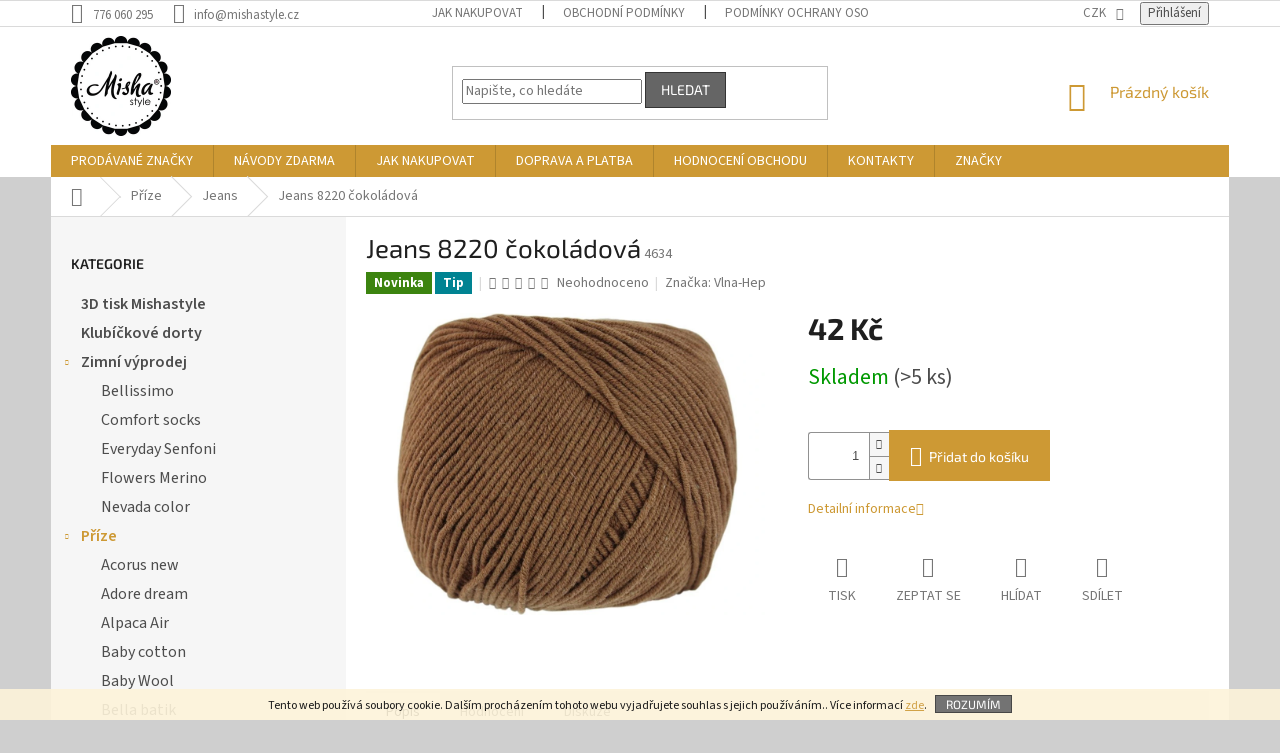

--- FILE ---
content_type: text/html; charset=utf-8
request_url: https://www.mishastyle.cz/jeans/jeans-8220-cokoladova/
body_size: 30996
content:
<!doctype html><html lang="cs" dir="ltr" class="header-background-light external-fonts-loaded"><head><meta charset="utf-8" /><meta name="viewport" content="width=device-width,initial-scale=1" /><title>Jeans 8220 čokoládová - Misha style</title><link rel="preconnect" href="https://cdn.myshoptet.com" /><link rel="dns-prefetch" href="https://cdn.myshoptet.com" /><link rel="preload" href="https://cdn.myshoptet.com/prj/dist/master/cms/libs/jquery/jquery-1.11.3.min.js" as="script" /><link href="https://cdn.myshoptet.com/prj/dist/master/cms/templates/frontend_templates/shared/css/font-face/source-sans-3.css" rel="stylesheet"><link href="https://cdn.myshoptet.com/prj/dist/master/cms/templates/frontend_templates/shared/css/font-face/exo-2.css" rel="stylesheet"><link href="https://cdn.myshoptet.com/prj/dist/master/shop/dist/font-shoptet-11.css.62c94c7785ff2cea73b2.css" rel="stylesheet"><script>
dataLayer = [];
dataLayer.push({'shoptet' : {
    "pageId": 743,
    "pageType": "productDetail",
    "currency": "CZK",
    "currencyInfo": {
        "decimalSeparator": ",",
        "exchangeRate": 1,
        "priceDecimalPlaces": 2,
        "symbol": "K\u010d",
        "symbolLeft": 0,
        "thousandSeparator": " "
    },
    "language": "cs",
    "projectId": 307366,
    "product": {
        "id": 4634,
        "guid": "7093b2a4-94dd-11ea-82f9-0cc47a6c8f54",
        "hasVariants": false,
        "codes": [
            {
                "code": 4634,
                "quantity": "> 5",
                "stocks": [
                    {
                        "id": "ext",
                        "quantity": "> 5"
                    }
                ]
            }
        ],
        "code": "4634",
        "name": "Jeans 8220 \u010dokol\u00e1dov\u00e1",
        "appendix": "",
        "weight": 0.055,
        "manufacturer": "Vlna-Hep",
        "manufacturerGuid": "1EF5333129A66A269134DA0BA3DED3EE",
        "currentCategory": "P\u0159\u00edze | Jeans",
        "currentCategoryGuid": "a880bc99-a097-11e9-ac23-ac1f6b0076ec",
        "defaultCategory": "P\u0159\u00edze | Jeans",
        "defaultCategoryGuid": "a880bc99-a097-11e9-ac23-ac1f6b0076ec",
        "currency": "CZK",
        "priceWithVat": 42
    },
    "stocks": [
        {
            "id": "ext",
            "title": "Sklad",
            "isDeliveryPoint": 0,
            "visibleOnEshop": 1
        }
    ],
    "cartInfo": {
        "id": null,
        "freeShipping": false,
        "freeShippingFrom": 2000,
        "leftToFreeGift": {
            "formattedPrice": "0 K\u010d",
            "priceLeft": 0
        },
        "freeGift": false,
        "leftToFreeShipping": {
            "priceLeft": 2000,
            "dependOnRegion": 0,
            "formattedPrice": "2 000 K\u010d"
        },
        "discountCoupon": [],
        "getNoBillingShippingPrice": {
            "withoutVat": 0,
            "vat": 0,
            "withVat": 0
        },
        "cartItems": [],
        "taxMode": "ORDINARY"
    },
    "cart": [],
    "customer": {
        "priceRatio": 1,
        "priceListId": 1,
        "groupId": null,
        "registered": false,
        "mainAccount": false
    }
}});
</script>
<meta property="og:type" content="website"><meta property="og:site_name" content="mishastyle.cz"><meta property="og:url" content="https://www.mishastyle.cz/jeans/jeans-8220-cokoladova/"><meta property="og:title" content="Jeans 8220 čokoládová - Misha style"><meta name="author" content="Misha style"><meta name="web_author" content="Shoptet.cz"><meta name="dcterms.rightsHolder" content="www.mishastyle.cz"><meta name="robots" content="index,follow"><meta property="og:image" content="https://cdn.myshoptet.com/usr/www.mishastyle.cz/user/shop/big/4634_jeans-8220-cokoladova.jpg?608f1226"><meta property="og:description" content="Příze Jeans je jedna z nejoblíbenějších směsových přízí s atestem pro děti do 3let na výrobu pletených a háčkovaných výrobků včetně hraček."><meta name="description" content="Příze Jeans je jedna z nejoblíbenějších směsových přízí s atestem pro děti do 3let na výrobu pletených a háčkovaných výrobků včetně hraček."><meta property="product:price:amount" content="42"><meta property="product:price:currency" content="CZK"><style>:root {--color-primary: #cd9934;--color-primary-h: 40;--color-primary-s: 60%;--color-primary-l: 50%;--color-primary-hover: #986536;--color-primary-hover-h: 29;--color-primary-hover-s: 48%;--color-primary-hover-l: 40%;--color-secondary: #c0c0c0;--color-secondary-h: 0;--color-secondary-s: 0%;--color-secondary-l: 75%;--color-secondary-hover: #656565;--color-secondary-hover-h: 0;--color-secondary-hover-s: 0%;--color-secondary-hover-l: 40%;--color-tertiary: #656565;--color-tertiary-h: 0;--color-tertiary-s: 0%;--color-tertiary-l: 40%;--color-tertiary-hover: #343434;--color-tertiary-hover-h: 0;--color-tertiary-hover-s: 0%;--color-tertiary-hover-l: 20%;--color-header-background: #ffffff;--template-font: "Source Sans 3";--template-headings-font: "Exo 2";--header-background-url: none;--cookies-notice-background: #1A1937;--cookies-notice-color: #F8FAFB;--cookies-notice-button-hover: #f5f5f5;--cookies-notice-link-hover: #27263f;--templates-update-management-preview-mode-content: "Náhled aktualizací šablony je aktivní pro váš prohlížeč."}</style>
    
    <link href="https://cdn.myshoptet.com/prj/dist/master/shop/dist/main-11.less.fcb4a42d7bd8a71b7ee2.css" rel="stylesheet" />
        
    <script>var shoptet = shoptet || {};</script>
    <script src="https://cdn.myshoptet.com/prj/dist/master/shop/dist/main-3g-header.js.05f199e7fd2450312de2.js"></script>
<!-- User include --><!-- api 1004(637) html code header -->
<script>
      window.mehub = window.mehub || {};
      window.mehub.bonus = {
        businessId: '03c90dfa-42bf-4af6-8d1b-845290566096',
        addonId: 'a518b974-4c3c-4b39-9b3f-5b240cd6fb52'
      }
    </script>
    
<!-- api 1694(1278) html code header -->
<script type="text/javascript" src="https://app.dekovacka.cz/thankyou.js" async defer></script>
<!-- api 2442(1943) html code header -->
<script>
    var shoptakPriceRequestSettings={"addonActivation":true,"priceDisplayWhen":"price","hidePrices":true,"hideAvailability":false,"hideDescription":false,"hideRating":false,"buttonText":{"cs":"Poptat produkt","sk":"Dopyt produkt","de":"Produkt anfragen","en":"Ask for a product","hu":"K\u00e9rjen term\u00e9ket","pl":"Zapytaj o produkt","ro":"Cere un produs","vi":"Y\u00eau c\u1ea7u s\u1ea3n ph\u1ea9m"},"availabilityText":{"cs":"Poptat produkt","sk":"Produkt na dotaz","de":"Produkt auf Anfrage","en":"Product on request","hu":"Term\u00e9k k\u00e9r\u00e9sre","pl":"Produkt na zam\u00f3wienie","ro":"Produs la cerere","vi":"S\u1ea3n ph\u1ea9m theo y\u00eau c\u1ea7u"},"priceValue":{"CZK":"1","EUR":"0.04"}};

    var body=document.getElementsByTagName("body")[0];

    const rootPriceRequest = document.documentElement;

    if(shoptakPriceRequestSettings.addonActivation){rootPriceRequest.classList.add("st-price-request");}
    if(shoptakPriceRequestSettings.hideDescription){rootPriceRequest.classList.add("st-hide-desc");}
    if(shoptakPriceRequestSettings.hidePrices){rootPriceRequest.classList.add("st-hide-prices");}
    if(shoptakPriceRequestSettings.hideAvailability){rootPriceRequest.classList.add("st-hide-availability");}
    if(shoptakPriceRequestSettings.hideRating){rootPriceRequest.classList.add("st-hide-rating");}
    if(shoptakPriceRequestSettings.priceDisplayWhen === 'allShop'){rootPriceRequest.classList.add("st-request-allShop");}
</script>


<!-- service 1004(637) html code header -->
<script src="https://mehub-framework.web.app/main.bundle.js?v=1"></script>
<!-- service 2442(1943) html code header -->
<link rel="stylesheet" href="https://cdn.myshoptet.com/addons/techka-sro/price-request-addon/styles.header.min.css?ec5e0820ec35cb19d5cb18fe8566bd30fea76a40">
<!-- project html code header -->
<!-- Font Awesome -->
<link rel="stylesheet" href="https://use.fontawesome.com/releases/v5.5.0/css/all.css" integrity="sha384-B4dIYHKNBt8Bc12p+WXckhzcICo0wtJAoU8YZTY5qE0Id1GSseTk6S+L3BlXeVIU" crossorigin="anonymous">

<style type="text/css">
  /* Hlavička */
  .navigation-in>ul>li>a {text-transform: uppercase;}
  @media (min-width: 768px) {
    .header-top {height: 118px;}
  }
  #header .site-name a img {max-height: 100px; margin-top: -10px;}

  /* Levé menu */
  #categories {font-size: 16px !important;}
  #categories div.topic, #categories li.expandable.expanded>a {font-weight: 600 !important;}
  #categories .expandable>.topic>a>span, #categories .expandable>a>span {top: 8px !important;}
  #categories div.categories div.topic a, div#categories div.categories ul {border: none !important;}
  #categories div.categories div.topic:hover, div#categories div.categories ul li a:hover {background-color: #cd9934;}
  #categories div.categories div.topic a:hover, div#categories div.categories ul li a:hover, div#categories div.categories div.topic a:hover span, div#categories div.expandable ul li a:hover span {color: #ffffff;}

  /* Uvítací text na úvodní stránce */
  div.welcome {padding-left: 20px; padding-right: 20px;}

  /* Patička */
  #footer>.container.footer-rows {border-top: solid 2pt #cd9934 !important;}
  #footer .custom-footer {padding-top: 10px; border-color: transparent;}
  #footer h4::before {content: "»"; padding-right: 5px; font-size: 16pt; color: #cd9934;}
  .instagram-widget {max-width: 340px;}

  /* Odstranění loga v patičce */
  #footer .custom-footer {padding-left: 0px;}
  #footer .site-name {display: none;}

  /* Barvy tlačítek */
  .btn.btn-conversion, a.btn.btn-conversion, .btn.btn-cart, a.btn.btn-cart {border-color: #cd9934; background-color: #cd9934;}
  .btn.btn-conversion:hover, a.btn.btn-conversion:hover, .btn.btn-cart:hover, a.btn.btn-cart:hover, .p:hover .btn-cart {border-color: #986536; background-color: #986536;}
  .btn.btn-primary, a.btn.btn-primary {border-color: #c0c0c0; background-color: #c0c0c0;}
  .btn.btn-primary:hover, a.btn.btn-primary:hover, .p:hover .btn-primary {border-color: #656565; background-color: #656565;}

  /* Podkategorie */
  .subcategories li a {border-color: #b2b2b2;}
  .subcategories li a .text {font-size: 18px;}

  /* Dolní bannery na každé stránce */
  .footban {width: 100%; text-align: center; padding: 10px 20px 20px 20px; display: flex; flex-wrap: wrap; border-top-width: 1px; border-top-style: solid; border-top-color: #e7e7e7;}
  .footban div {display: table; width: 25%; margin: 0 auto;}
  .footban img.icon {max-height: 80px; width: auto;}
  .footban img.brand {max-height: 140px; width: auto;}
  .footban span {font-weight: bold; text-transform: uppercase; font-size: 12pt;}
  .footban div i {color: #cd9934;}
  .footban a, .footban a:hover {color: #666;}
  @media (max-width: 991px) {
    .footban div {width: 50%;}
  }
  @media (max-width: 478px) {
    .footban div {width: 100%;}
  }

  /* Skrytí kolečka dopravy zdarma */
  .flag.flag-freeshipping {display: none;}

  /* Upozornění */
  .product-detail-add-info {background-color: #d0d0d0; color: #cd9934; text-transform: uppercase; font-weight: bold; padding: 10px; font-size: 15px; margin-bottom: 15px;}
  .product-cart-add-info {color: #cd9934; text-transform: uppercase; font-size: smaller; font-weight: bold;}

  /* Košík po najetí */
  /*@media (min-width: 992px) {
    .popup-widget.cart-widget {top: 160px !important;}
  }*/

  /* Menu helper */
  .menu-helper {top: 118px !important;}

  /* Ikonka hlídacího psa */
  .link-icon.watchdog:before {content: '\e935';}
</style>

<style>
.site-msg.information {width: 100% !important; max-width: 100% !important; position: relative; left: 0; top: 0; bottom: auto !important;}
.fixed-msg {position: fixed !important; bottom: auto !important;}
</style>
<script src="https://eu1-config.doofinder.com/2.x/15015415-f8e7-4c1c-b1be-90b993db3511.js" async></script>
<script>
window.addEventListener('DOMContentLoaded', function() {
document.addEventListener('doofinder.cart.add', function(event) {
const { item_id: product_code, amount } = event.detail;
    let response = shoptet.cartShared.addToCart({ productCode: product_code, amount: amount });
});
});</script>
<!-- /User include --><link rel="shortcut icon" href="/favicon.ico" type="image/x-icon" /><link rel="canonical" href="https://www.mishastyle.cz/jeans/jeans-8220-cokoladova/" /><style>/* custom background */@media (min-width: 992px) {body {background-color: #cfcfcf ;background-position: top center;background-repeat: no-repeat;background-attachment: scroll;}}</style>    <!-- Global site tag (gtag.js) - Google Analytics -->
    <script async src="https://www.googletagmanager.com/gtag/js?id=G-QYJNRRPB60"></script>
    <script>
        
        window.dataLayer = window.dataLayer || [];
        function gtag(){dataLayer.push(arguments);}
        

        
        gtag('js', new Date());

                gtag('config', 'UA-147220623-1', { 'groups': "UA" });
        
                gtag('config', 'G-QYJNRRPB60', {"groups":"GA4","send_page_view":false,"content_group":"productDetail","currency":"CZK","page_language":"cs"});
        
                gtag('config', 'AW-680136620');
        
        
        
        
        
                    gtag('event', 'page_view', {"send_to":"GA4","page_language":"cs","content_group":"productDetail","currency":"CZK"});
        
                gtag('set', 'currency', 'CZK');

        gtag('event', 'view_item', {
            "send_to": "UA",
            "items": [
                {
                    "id": "4634",
                    "name": "Jeans 8220 \u010dokol\u00e1dov\u00e1",
                    "category": "P\u0159\u00edze \/ Jeans",
                                        "brand": "Vlna-Hep",
                                                            "price": 34.71
                }
            ]
        });
        
        
        
        
        
                    gtag('event', 'view_item', {"send_to":"GA4","page_language":"cs","content_group":"productDetail","value":34.710000000000001,"currency":"CZK","items":[{"item_id":"4634","item_name":"Jeans 8220 \u010dokol\u00e1dov\u00e1","item_brand":"Vlna-Hep","item_category":"P\u0159\u00edze","item_category2":"Jeans","price":34.710000000000001,"quantity":1,"index":0}]});
        
        
        
        
        
        
        
        document.addEventListener('DOMContentLoaded', function() {
            if (typeof shoptet.tracking !== 'undefined') {
                for (var id in shoptet.tracking.bannersList) {
                    gtag('event', 'view_promotion', {
                        "send_to": "UA",
                        "promotions": [
                            {
                                "id": shoptet.tracking.bannersList[id].id,
                                "name": shoptet.tracking.bannersList[id].name,
                                "position": shoptet.tracking.bannersList[id].position
                            }
                        ]
                    });
                }
            }

            shoptet.consent.onAccept(function(agreements) {
                if (agreements.length !== 0) {
                    console.debug('gtag consent accept');
                    var gtagConsentPayload =  {
                        'ad_storage': agreements.includes(shoptet.config.cookiesConsentOptPersonalisation)
                            ? 'granted' : 'denied',
                        'analytics_storage': agreements.includes(shoptet.config.cookiesConsentOptAnalytics)
                            ? 'granted' : 'denied',
                                                                                                'ad_user_data': agreements.includes(shoptet.config.cookiesConsentOptPersonalisation)
                            ? 'granted' : 'denied',
                        'ad_personalization': agreements.includes(shoptet.config.cookiesConsentOptPersonalisation)
                            ? 'granted' : 'denied',
                        };
                    console.debug('update consent data', gtagConsentPayload);
                    gtag('consent', 'update', gtagConsentPayload);
                    dataLayer.push(
                        { 'event': 'update_consent' }
                    );
                }
            });
        });
    </script>
<script>
    (function(t, r, a, c, k, i, n, g) { t['ROIDataObject'] = k;
    t[k]=t[k]||function(){ (t[k].q=t[k].q||[]).push(arguments) },t[k].c=i;n=r.createElement(a),
    g=r.getElementsByTagName(a)[0];n.async=1;n.src=c;g.parentNode.insertBefore(n,g)
    })(window, document, 'script', '//www.heureka.cz/ocm/sdk.js?source=shoptet&version=2&page=product_detail', 'heureka', 'cz');

    heureka('set_user_consent', 1);
</script>
</head><body class="desktop id-743 in-jeans template-11 type-product type-detail multiple-columns-body columns-3 ums_forms_redesign--off ums_a11y_category_page--on ums_discussion_rating_forms--off ums_flags_display_unification--on ums_a11y_login--on mobile-header-version-0"><noscript>
    <style>
        #header {
            padding-top: 0;
            position: relative !important;
            top: 0;
        }
        .header-navigation {
            position: relative !important;
        }
        .overall-wrapper {
            margin: 0 !important;
        }
        body:not(.ready) {
            visibility: visible !important;
        }
    </style>
    <div class="no-javascript">
        <div class="no-javascript__title">Musíte změnit nastavení vašeho prohlížeče</div>
        <div class="no-javascript__text">Podívejte se na: <a href="https://www.google.com/support/bin/answer.py?answer=23852">Jak povolit JavaScript ve vašem prohlížeči</a>.</div>
        <div class="no-javascript__text">Pokud používáte software na blokování reklam, může být nutné povolit JavaScript z této stránky.</div>
        <div class="no-javascript__text">Děkujeme.</div>
    </div>
</noscript>

        <div id="fb-root"></div>
        <script>
            window.fbAsyncInit = function() {
                FB.init({
//                    appId            : 'your-app-id',
                    autoLogAppEvents : true,
                    xfbml            : true,
                    version          : 'v19.0'
                });
            };
        </script>
        <script async defer crossorigin="anonymous" src="https://connect.facebook.net/cs_CZ/sdk.js"></script>    <div class="cookie-ag-wrap">
        <div class="site-msg cookies" data-testid="cookiePopup" data-nosnippet>
            <form action="">
                Tento web používá soubory cookie. Dalším procházením tohoto webu vyjadřujete souhlas s jejich používáním.. Více informací <a href="https://307366.myshoptet.com/podminky-ochrany-osobnich-udaju/" target="\">zde</a>.
                <button type="submit" class="btn btn-xs btn-default CookiesOK" data-cookie-notice-ttl="1" data-testid="buttonCookieSubmit">Rozumím</button>
            </form>
        </div>
            </div>
<a href="#content" class="skip-link sr-only">Přejít na obsah</a><div class="overall-wrapper"><div class="user-action"><div class="container">
    <div class="user-action-in">
                    <div id="login" class="user-action-login popup-widget login-widget" role="dialog" aria-labelledby="loginHeading">
        <div class="popup-widget-inner">
                            <h2 id="loginHeading">Přihlášení k vašemu účtu</h2><div id="customerLogin"><form action="/action/Customer/Login/" method="post" id="formLoginIncluded" class="csrf-enabled formLogin" data-testid="formLogin"><input type="hidden" name="referer" value="" /><div class="form-group"><div class="input-wrapper email js-validated-element-wrapper no-label"><input type="email" name="email" class="form-control" autofocus placeholder="E-mailová adresa (např. jan@novak.cz)" data-testid="inputEmail" autocomplete="email" required /></div></div><div class="form-group"><div class="input-wrapper password js-validated-element-wrapper no-label"><input type="password" name="password" class="form-control" placeholder="Heslo" data-testid="inputPassword" autocomplete="current-password" required /><span class="no-display">Nemůžete vyplnit toto pole</span><input type="text" name="surname" value="" class="no-display" /></div></div><div class="form-group"><div class="login-wrapper"><button type="submit" class="btn btn-secondary btn-text btn-login" data-testid="buttonSubmit">Přihlásit se</button><div class="password-helper"><a href="/registrace/" data-testid="signup" rel="nofollow">Nová registrace</a><a href="/klient/zapomenute-heslo/" rel="nofollow">Zapomenuté heslo</a></div></div></div></form>
</div>                    </div>
    </div>

                            <div id="cart-widget" class="user-action-cart popup-widget cart-widget loader-wrapper" data-testid="popupCartWidget" role="dialog" aria-hidden="true">
    <div class="popup-widget-inner cart-widget-inner place-cart-here">
        <div class="loader-overlay">
            <div class="loader"></div>
        </div>
    </div>

    <div class="cart-widget-button">
        <a href="/kosik/" class="btn btn-conversion" id="continue-order-button" rel="nofollow" data-testid="buttonNextStep">Pokračovat do košíku</a>
    </div>
</div>
            </div>
</div>
</div><div class="top-navigation-bar" data-testid="topNavigationBar">

    <div class="container">

        <div class="top-navigation-contacts">
            <strong>Zákaznická podpora:</strong><a href="tel:776060295" class="project-phone" aria-label="Zavolat na 776060295" data-testid="contactboxPhone"><span>776 060 295</span></a><a href="mailto:info@mishastyle.cz" class="project-email" data-testid="contactboxEmail"><span>info@mishastyle.cz</span></a>        </div>

                            <div class="top-navigation-menu">
                <div class="top-navigation-menu-trigger"></div>
                <ul class="top-navigation-bar-menu">
                                            <li class="top-navigation-menu-item-27">
                            <a href="/jak-nakupovat/">Jak nakupovat</a>
                        </li>
                                            <li class="top-navigation-menu-item-39">
                            <a href="/obchodni-podminky/">Obchodní podmínky</a>
                        </li>
                                            <li class="top-navigation-menu-item-691">
                            <a href="/podminky-ochrany-osobnich-udaju/">Podmínky ochrany osobních údajů</a>
                        </li>
                                            <li class="top-navigation-menu-item-785">
                            <a href="/doprava-a-platba/">Doprava a platba</a>
                        </li>
                                            <li class="top-navigation-menu-item-29">
                            <a href="/kontakty/">Kontakty</a>
                        </li>
                                    </ul>
                <ul class="top-navigation-bar-menu-helper"></ul>
            </div>
        
        <div class="top-navigation-tools">
            <div class="responsive-tools">
                <a href="#" class="toggle-window" data-target="search" aria-label="Hledat" data-testid="linkSearchIcon"></a>
                                                            <a href="#" class="toggle-window" data-target="login"></a>
                                                    <a href="#" class="toggle-window" data-target="navigation" aria-label="Menu" data-testid="hamburgerMenu"></a>
            </div>
                <div class="dropdown">
        <span>Ceny v:</span>
        <button id="topNavigationDropdown" type="button" data-toggle="dropdown" aria-haspopup="true" aria-expanded="false">
            CZK
            <span class="caret"></span>
        </button>
        <ul class="dropdown-menu" aria-labelledby="topNavigationDropdown"><li><a href="/action/Currency/changeCurrency/?currencyCode=CZK" rel="nofollow">CZK</a></li><li><a href="/action/Currency/changeCurrency/?currencyCode=EUR" rel="nofollow">EUR</a></li></ul>
    </div>
            <button class="top-nav-button top-nav-button-login toggle-window" type="button" data-target="login" aria-haspopup="dialog" aria-controls="login" aria-expanded="false" data-testid="signin"><span>Přihlášení</span></button>        </div>

    </div>

</div>
<header id="header"><div class="container navigation-wrapper">
    <div class="header-top">
        <div class="site-name-wrapper">
            <div class="site-name"><a href="/" data-testid="linkWebsiteLogo"><img src="https://cdn.myshoptet.com/usr/www.mishastyle.cz/user/logos/logo___ochrann___zn__mka_(1).png" alt="Misha style" fetchpriority="low" /></a></div>        </div>
        <div class="search" itemscope itemtype="https://schema.org/WebSite">
            <meta itemprop="headline" content="Jeans"/><meta itemprop="url" content="https://www.mishastyle.cz"/><meta itemprop="text" content="Příze Jeans je jedna z nejoblíbenějších směsových přízí s atestem pro děti do 3let na výrobu pletených a háčkovaných výrobků včetně hraček."/>            <form action="/action/ProductSearch/prepareString/" method="post"
    id="formSearchForm" class="search-form compact-form js-search-main"
    itemprop="potentialAction" itemscope itemtype="https://schema.org/SearchAction" data-testid="searchForm">
    <fieldset>
        <meta itemprop="target"
            content="https://www.mishastyle.cz/vyhledavani/?string={string}"/>
        <input type="hidden" name="language" value="cs"/>
        
            
<input
    type="search"
    name="string"
        class="query-input form-control search-input js-search-input"
    placeholder="Napište, co hledáte"
    autocomplete="off"
    required
    itemprop="query-input"
    aria-label="Vyhledávání"
    data-testid="searchInput"
>
            <button type="submit" class="btn btn-default" data-testid="searchBtn">Hledat</button>
        
    </fieldset>
</form>
        </div>
        <div class="navigation-buttons">
                
    <a href="/kosik/" class="btn btn-icon toggle-window cart-count" data-target="cart" data-hover="true" data-redirect="true" data-testid="headerCart" rel="nofollow" aria-haspopup="dialog" aria-expanded="false" aria-controls="cart-widget">
        
                <span class="sr-only">Nákupní košík</span>
        
            <span class="cart-price visible-lg-inline-block" data-testid="headerCartPrice">
                                    Prázdný košík                            </span>
        
    
            </a>
        </div>
    </div>
    <nav id="navigation" aria-label="Hlavní menu" data-collapsible="true"><div class="navigation-in menu"><ul class="menu-level-1" role="menubar" data-testid="headerMenuItems"><li class="menu-item--24" role="none"><a href="/znacka/" data-testid="headerMenuItem" role="menuitem" aria-expanded="false"><b>Prodávané značky</b></a></li>
<li class="menu-item-682 ext" role="none"><a href="/navody-zdarma/" target="blank" data-testid="headerMenuItem" role="menuitem" aria-haspopup="true" aria-expanded="false"><b>Návody zdarma</b><span class="submenu-arrow"></span></a><ul class="menu-level-2" aria-label="Návody zdarma" tabindex="-1" role="menu"><li class="" role="none"><div class="menu-no-image"><a href="/navody-zdarma/rozkvetla-louka/" data-testid="headerMenuItem" role="menuitem"><span>Rozkvetlá louka</span></a>
                        </div></li><li class="" role="none"><div class="menu-no-image"><a href="/navody-zdarma/Snehova-vlocka/" data-testid="headerMenuItem" role="menuitem"><span>Sněhová vločka</span></a>
                        </div></li><li class="" role="none"><div class="menu-no-image"><a href="/navody-zdarma/prostirani/" data-testid="headerMenuItem" role="menuitem"><span>Prostírání</span></a>
                        </div></li><li class="" role="none"><div class="menu-no-image"><a href="/navody-zdarma/spadane-listi/" data-testid="headerMenuItem" role="menuitem"><span>Spadané listí</span></a>
                        </div></li></ul></li>
<li class="menu-item-27" role="none"><a href="/jak-nakupovat/" data-testid="headerMenuItem" role="menuitem" aria-expanded="false"><b>Jak nakupovat</b></a></li>
<li class="menu-item-785" role="none"><a href="/doprava-a-platba/" data-testid="headerMenuItem" role="menuitem" aria-expanded="false"><b>Doprava a platba</b></a></li>
<li class="menu-item--51" role="none"><a href="/hodnoceni-obchodu/" data-testid="headerMenuItem" role="menuitem" aria-expanded="false"><b>Hodnocení obchodu</b></a></li>
<li class="menu-item-29" role="none"><a href="/kontakty/" data-testid="headerMenuItem" role="menuitem" aria-expanded="false"><b>Kontakty</b></a></li>
<li class="appended-category menu-item-1531" role="none"><a href="/3d-tisk-mishastyle/"><b>3D tisk Mishastyle</b></a></li><li class="appended-category menu-item-1555" role="none"><a href="/klubickove-dorty/"><b>Klubíčkové dorty</b></a></li><li class="appended-category menu-item-1546 ext" role="none"><a href="/zimni-vyprodej/"><b>Zimní výprodej</b><span class="submenu-arrow" role="menuitem"></span></a><ul class="menu-level-2 menu-level-2-appended" role="menu"><li class="menu-item-1446" role="none"><a href="/bellissimo/" data-testid="headerMenuItem" role="menuitem"><span>Bellissimo</span></a></li><li class="menu-item-1455" role="none"><a href="/comfort-socks/" data-testid="headerMenuItem" role="menuitem"><span>Comfort socks</span></a></li><li class="menu-item-1046" role="none"><a href="/everyday-senfoni/" data-testid="headerMenuItem" role="menuitem"><span>Everyday Senfoni</span></a></li><li class="menu-item-1184" role="none"><a href="/flowers-merino/" data-testid="headerMenuItem" role="menuitem"><span>Flowers Merino</span></a></li><li class="menu-item-1485" role="none"><a href="/nevada-color/" data-testid="headerMenuItem" role="menuitem"><span>Nevada color</span></a></li></ul></li><li class="appended-category menu-item-701 ext" role="none"><a href="/prize/"><b>Příze</b><span class="submenu-arrow" role="menuitem"></span></a><ul class="menu-level-2 menu-level-2-appended" role="menu"><li class="menu-item-1226" role="none"><a href="/acorus-new/" data-testid="headerMenuItem" role="menuitem"><span>Acorus new</span></a></li><li class="menu-item-1483" role="none"><a href="/adore-dream/" data-testid="headerMenuItem" role="menuitem"><span>Adore dream</span></a></li><li class="menu-item-1537" role="none"><a href="/alpaca-air/" data-testid="headerMenuItem" role="menuitem"><span>Alpaca Air</span></a></li><li class="menu-item-1262" role="none"><a href="/baby-cotton/" data-testid="headerMenuItem" role="menuitem"><span>Baby cotton</span></a></li><li class="menu-item-1543" role="none"><a href="/baby-wool/" data-testid="headerMenuItem" role="menuitem"><span>Baby Wool</span></a></li><li class="menu-item-722" role="none"><a href="/bella-batik/" data-testid="headerMenuItem" role="menuitem"><span>Bella batik</span></a></li><li class="menu-item-1058" role="none"><a href="/bella-ombre-ombre/" data-testid="headerMenuItem" role="menuitem"><span>Bella ombre batik</span></a></li><li class="menu-item-1273" role="none"><a href="/best-socks--4fach/" data-testid="headerMenuItem" role="menuitem"><span>Best Socks (4fach)</span></a></li><li class="menu-item-1259" role="none"><a href="/best-socks--6-fach-/" data-testid="headerMenuItem" role="menuitem"><span>Best Sock (6-fach)</span></a></li><li class="menu-item-1241" role="none"><a href="/betynka/" data-testid="headerMenuItem" role="menuitem"><span>Betynka</span></a></li><li class="menu-item-728" role="none"><a href="/camilla/" data-testid="headerMenuItem" role="menuitem"><span>Camilla</span></a></li><li class="menu-item-1336" role="none"><a href="/diva/" data-testid="headerMenuItem" role="menuitem"><span>Diva</span></a></li><li class="menu-item-1052" role="none"><a href="/diva-batik/" data-testid="headerMenuItem" role="menuitem"><span>Diva batik</span></a></li><li class="menu-item-1076" role="none"><a href="/diva-ombre-batik/" data-testid="headerMenuItem" role="menuitem"><span>Diva Ombre batik</span></a></li><li class="menu-item-806" role="none"><a href="/dolphin-baby/" data-testid="headerMenuItem" role="menuitem"><span>Dolphin Baby</span></a></li><li class="menu-item-1378" role="none"><a href="/elen/" data-testid="headerMenuItem" role="menuitem"><span>Elen baby</span></a></li><li class="menu-item-1419" role="none"><a href="/elen-baby-batik/" data-testid="headerMenuItem" role="menuitem"><span>Elen baby batik</span></a></li><li class="menu-item-1163" role="none"><a href="/everyday/" data-testid="headerMenuItem" role="menuitem"><span>Everyday</span></a></li><li class="menu-item-1549" role="none"><a href="/everyday-big/" data-testid="headerMenuItem" role="menuitem"><span>Everyday Big</span></a></li><li class="menu-item-1407" role="none"><a href="/everyday-viking/" data-testid="headerMenuItem" role="menuitem"><span>Everyday Viking</span></a></li><li class="menu-item-1540" role="none"><a href="/exclusive/" data-testid="headerMenuItem" role="menuitem"><span>Exclusive</span></a></li><li class="menu-item-1127" role="none"><a href="/floxy/" data-testid="headerMenuItem" role="menuitem"><span>Floxy</span></a></li><li class="menu-item-737" role="none"><a href="/flowers/" data-testid="headerMenuItem" role="menuitem"><span>Flowers</span></a></li><li class="menu-item-1028" role="none"><a href="/flowers-moonlight/" data-testid="headerMenuItem" role="menuitem"><span>Flowers Moonlight</span></a></li><li class="menu-item-1384" role="none"><a href="/flowers-unicolor/" data-testid="headerMenuItem" role="menuitem"><span>Flowers Unicolor</span></a></li><li class="menu-item-1178" role="none"><a href="/flowers-vivid/" data-testid="headerMenuItem" role="menuitem"><span>Flowers Vivid</span></a></li><li class="menu-item-1494" role="none"><a href="/funny-batik/" data-testid="headerMenuItem" role="menuitem"><span>Funny batik</span></a></li><li class="menu-item-1516" role="none"><a href="/happy-feet/" data-testid="headerMenuItem" role="menuitem"><span>Happy feet</span></a></li><li class="menu-item-1410" role="none"><a href="/himagurumi/" data-testid="headerMenuItem" role="menuitem"><span>Himagurumi</span></a></li><li class="menu-item-1491" role="none"><a href="/imperial-merino/" data-testid="headerMenuItem" role="menuitem"><span>Imperial Merino</span></a></li><li class="menu-item-743" role="none"><a href="/jeans/" data-testid="headerMenuItem" role="menuitem"><span>Jeans</span></a></li><li class="menu-item-1416" role="none"><a href="/jeans-bamboo/" data-testid="headerMenuItem" role="menuitem"><span>Jeans bamboo</span></a></li><li class="menu-item-1202" role="none"><a href="/mink/" data-testid="headerMenuItem" role="menuitem"><span>Mink</span></a></li><li class="menu-item-758" role="none"><a href="/mishastyle/" data-testid="headerMenuItem" role="menuitem"><span>Mishastyle</span></a></li><li class="menu-item-1552" role="none"><a href="/mishastyle-bandorka/" data-testid="headerMenuItem" role="menuitem"><span>Mishastyle Bandorka</span></a></li><li class="menu-item-1528" role="none"><a href="/mishastyle-misa-malkova/" data-testid="headerMenuItem" role="menuitem"><span>Mishastyle Míša Málková</span></a></li><li class="menu-item-1504" role="none"><a href="/mishastyle-satkomaniacky/" data-testid="headerMenuItem" role="menuitem"><span>Mishastyle Šátkomaniačky</span></a></li><li class="menu-item-1488" role="none"><a href="/norek/" data-testid="headerMenuItem" role="menuitem"><span>Norek</span></a></li><li class="menu-item-909" role="none"><a href="/patty/" data-testid="headerMenuItem" role="menuitem"><span>Patty</span></a></li><li class="menu-item-1208" role="none"><a href="/puffy/" data-testid="headerMenuItem" role="menuitem"><span>Puffy</span></a></li><li class="menu-item-1214" role="none"><a href="/puffy-color/" data-testid="headerMenuItem" role="menuitem"><span>Puffy color</span></a></li><li class="menu-item-1253" role="none"><a href="/puffy-more/" data-testid="headerMenuItem" role="menuitem"><span>Puffy more</span></a></li><li class="menu-item-1312" role="none"><a href="/rosegarden/" data-testid="headerMenuItem" role="menuitem"><span>Rosegarden</span></a></li><li class="menu-item-1449" role="none"><a href="/rozetti-tillsim/" data-testid="headerMenuItem" role="menuitem"><span>Rozetti Tilsim</span></a></li><li class="menu-item-1452" role="none"><a href="/rozetti-puzzle/" data-testid="headerMenuItem" role="menuitem"><span>Rozetti Puzzle</span></a></li><li class="menu-item-1422" role="none"><a href="/sierra/" data-testid="headerMenuItem" role="menuitem"><span>Sierra</span></a></li><li class="menu-item-1235" role="none"><a href="/sierra-color/" data-testid="headerMenuItem" role="menuitem"><span>Sierra color</span></a></li><li class="menu-item-1508" role="none"><a href="/socks/" data-testid="headerMenuItem" role="menuitem"><span>Socks</span></a></li><li class="menu-item-1401" role="none"><a href="/violet/" data-testid="headerMenuItem" role="menuitem"><span>Violet</span></a></li><li class="menu-item-861" role="none"><a href="/waltz/" data-testid="headerMenuItem" role="menuitem"><span>Waltz</span></a></li></ul></li><li class="appended-category menu-item-818 ext" role="none"><a href="/snury-a-spagaty/"><b>Šňůry a špagáty</b><span class="submenu-arrow" role="menuitem"></span></a><ul class="menu-level-2 menu-level-2-appended" role="menu"><li class="menu-item-782" role="none"><a href="/bobbiny/" data-testid="headerMenuItem" role="menuitem"><span>Bobbiny</span></a></li><li class="menu-item-1324" role="none"><a href="/braidy/" data-testid="headerMenuItem" role="menuitem"><span>Braidy</span></a></li><li class="menu-item-968" role="none"><a href="/cordy-macrame/" data-testid="headerMenuItem" role="menuitem"><span>Cordy macrame</span></a></li><li class="menu-item-1460" role="none"><a href="/cotton-club/" data-testid="headerMenuItem" role="menuitem"><span>Cotton club</span></a></li><li class="menu-item-1115" role="none"><a href="/cotton-macrame-large/" data-testid="headerMenuItem" role="menuitem"><span>Cotton Macrame Large</span></a></li><li class="menu-item-1431" role="none"><a href="/macrame/" data-testid="headerMenuItem" role="menuitem"><span>Macrame</span></a></li><li class="menu-item-734" role="none"><a href="/macrame_cotton/" data-testid="headerMenuItem" role="menuitem"><span>Macrame cotton</span></a></li><li class="menu-item-1390" role="none"><a href="/macrame-cotton-lurex/" data-testid="headerMenuItem" role="menuitem"><span>Macrame cotton lurex</span></a></li><li class="menu-item-1082" role="none"><a href="/macrame-rope/" data-testid="headerMenuItem" role="menuitem"><span>Macrame Rope </span></a></li><li class="menu-item-749" role="none"><a href="/mila-snury/" data-testid="headerMenuItem" role="menuitem"><span>Mila šňůry</span></a></li><li class="menu-item-1279" role="none"><a href="/pp-macrame-2/" data-testid="headerMenuItem" role="menuitem"><span>PP Macrame</span></a></li><li class="menu-item-1300" role="none"><a href="/twisty-macrame/" data-testid="headerMenuItem" role="menuitem"><span>Twisty macramé</span></a></li><li class="menu-item-1342" role="none"><a href="/macrame-cotton-spectrum/" data-testid="headerMenuItem" role="menuitem"><span>Macrame cotton Spectrum</span></a></li><li class="menu-item-1404" role="none"><a href="/rope-plaint/" data-testid="headerMenuItem" role="menuitem"><span>Rope plaint</span></a></li></ul></li><li class="appended-category menu-item-704 ext" role="none"><a href="/drevena-dna-a-vika/"><b>Dřevěná dna a víka</b><span class="submenu-arrow" role="menuitem"></span></a><ul class="menu-level-2 menu-level-2-appended" role="menu"><li class="menu-item-764" role="none"><a href="/drevena-dna/" data-testid="headerMenuItem" role="menuitem"><span>Dřevěná dna</span></a></li><li class="menu-item-767" role="none"><a href="/drevena-vika/" data-testid="headerMenuItem" role="menuitem"><span>Dřevěná víka</span></a></li></ul></li><li class="appended-category menu-item-707 ext" role="none"><a href="/na-kabelky-a-batohy/"><b>Kabelkové polotovary</b><span class="submenu-arrow" role="menuitem"></span></a><ul class="menu-level-2 menu-level-2-appended" role="menu"><li class="menu-item-852" role="none"><a href="/dna-na-kabelku/" data-testid="headerMenuItem" role="menuitem"><span>dna na kabelku</span></a></li><li class="menu-item-1294" role="none"><a href="/kozene-stahovani/" data-testid="headerMenuItem" role="menuitem"><span>kožené stahování</span></a></li><li class="menu-item-1291" role="none"><a href="/kozena-ucha/" data-testid="headerMenuItem" role="menuitem"><span>ucha na kabelky</span></a></li><li class="menu-item-849" role="none"><a href="/kovove-komponenty/" data-testid="headerMenuItem" role="menuitem"><span>Kovové komponenty</span></a></li></ul></li><li class="appended-category menu-item-710 ext" role="none"><a href="/doplnky-k-pleteni-a-hackovani/"><b>Doplňky k pletení a háčkování</b><span class="submenu-arrow" role="menuitem"></span></a><ul class="menu-level-2 menu-level-2-appended" role="menu"><li class="menu-item-1396" role="none"><a href="/bezpecnostni-oci-cumaky/" data-testid="headerMenuItem" role="menuitem"><span>Bezpečnostní oči/čumáky</span></a></li><li class="menu-item-894" role="none"><a href="/bambule/" data-testid="headerMenuItem" role="menuitem"><span>Bambule</span></a></li><li class="menu-item-1139" role="none"><a href="/dute-vlakno/" data-testid="headerMenuItem" role="menuitem"><span>Duté vlákno</span></a></li><li class="menu-item-1001" role="none"><a href="/hacky/" data-testid="headerMenuItem" role="menuitem"><span>Háčky </span></a></li><li class="menu-item-1010" role="none"><a href="/jehlice/" data-testid="headerMenuItem" role="menuitem"><span>Jehlice</span></a></li><li class="menu-item-1190" role="none"><a href="/misky-na-klubicka/" data-testid="headerMenuItem" role="menuitem"><span>Misky na klubíčka</span></a></li><li class="menu-item-1519" role="none"><a href="/pouzdra-na-hacky/" data-testid="headerMenuItem" role="menuitem"><span>Pouzdra na háčky</span></a></li><li class="menu-item-1501" role="none"><a href="/tasky/" data-testid="headerMenuItem" role="menuitem"><span>Tašky</span></a></li><li class="menu-item-1499" role="none"><a href="/ostatni/" data-testid="headerMenuItem" role="menuitem"><span>Ostatní</span></a></li></ul></li><li class="appended-category menu-item-950" role="none"><a href="/stolicka-k-obhackovani/"><b>Stolička k obháčkování</b></a></li><li class="appended-category menu-item-932" role="none"><a href="/darkovy-poukaz/"><b>Dárkový poukaz</b></a></li><li class="appended-category menu-item-956" role="none"><a href="/navody/"><b>Návody</b></a></li><li class="appended-category menu-item-1154 ext" role="none"><a href="/na-lapace-snu/"><b>Na lapače snů</b><span class="submenu-arrow" role="menuitem"></span></a><ul class="menu-level-2 menu-level-2-appended" role="menu"><li class="menu-item-1472" role="none"><a href="/drevena-sada/" data-testid="headerMenuItem" role="menuitem"><span>Dřevěná sada na mandalu/lapač snů</span></a></li></ul></li><li class="appended-category menu-item-1265 ext" role="none"><a href="/vyprodej/"><b>Výprodej</b><span class="submenu-arrow" role="menuitem"></span></a><ul class="menu-level-2 menu-level-2-appended" role="menu"><li class="menu-item-1022" role="none"><a href="/puzzle/" data-testid="headerMenuItem" role="menuitem"><span>Puzzle</span></a></li><li class="menu-item-1196" role="none"><a href="/super-merino/" data-testid="headerMenuItem" role="menuitem"><span>Super Merino</span></a></li><li class="menu-item-719" role="none"><a href="/bamboo/" data-testid="headerMenuItem" role="menuitem"><span>Bamboo</span></a></li><li class="menu-item-1425" role="none"><a href="/macrame-cotton-jazzy/" data-testid="headerMenuItem" role="menuitem"><span>Macrame cotton Jazzy</span></a></li><li class="menu-item-794" role="none"><a href="/makrama/" data-testid="headerMenuItem" role="menuitem"><span>Makrama</span></a></li><li class="menu-item-1070" role="none"><a href="/ribbon/" data-testid="headerMenuItem" role="menuitem"><span>Ribbon</span></a></li><li class="menu-item-1109" role="none"><a href="/pp-macrame/" data-testid="headerMenuItem" role="menuitem"><span>PP Macrame</span></a></li></ul></li><li class="appended-category menu-item-1351" role="none"><a href="/barefoot-podesve/"><b>Barefootové podešve</b></a></li><li class="ext" id="nav-manufacturers" role="none"><a href="https://www.mishastyle.cz/znacka/" data-testid="brandsText" role="menuitem"><b>Značky</b><span class="submenu-arrow"></span></a><ul class="menu-level-2" role="menu"><li role="none"><a href="/znacka/alize/" data-testid="brandName" role="menuitem"><span>Alize</span></a></li><li role="none"><a href="/znacka/bobbiny-2/" data-testid="brandName" role="menuitem"><span>Bobbiny</span></a></li><li role="none"><a href="/znacka/cesky-vyrobek/" data-testid="brandName" role="menuitem"><span>Český výrobek</span></a></li><li role="none"><a href="/znacka/etrofil/" data-testid="brandName" role="menuitem"><span>Etrofil</span></a></li><li role="none"><a href="/znacka/himalaya/" data-testid="brandName" role="menuitem"><span>Himalaya</span></a></li><li role="none"><a href="/znacka/mila-druciarna/" data-testid="brandName" role="menuitem"><span>Mila </span></a></li><li role="none"><a href="/znacka/mishastyle/" data-testid="brandName" role="menuitem"><span>Mishastyle</span></a></li><li role="none"><a href="/znacka/vlna-hep/" data-testid="brandName" role="menuitem"><span>Vlna-Hep</span></a></li><li role="none"><a href="/znacka/yarnart/" data-testid="brandName" role="menuitem"><span>Yarnart</span></a></li></ul>
</li></ul></div><span class="navigation-close"></span></nav><div class="menu-helper" data-testid="hamburgerMenu"><span>Více</span></div>
</div></header><!-- / header -->


                    <div class="container breadcrumbs-wrapper">
            <div class="breadcrumbs navigation-home-icon-wrapper" itemscope itemtype="https://schema.org/BreadcrumbList">
                                                                            <span id="navigation-first" data-basetitle="Misha style" itemprop="itemListElement" itemscope itemtype="https://schema.org/ListItem">
                <a href="/" itemprop="item" class="navigation-home-icon"><span class="sr-only" itemprop="name">Domů</span></a>
                <span class="navigation-bullet">/</span>
                <meta itemprop="position" content="1" />
            </span>
                                <span id="navigation-1" itemprop="itemListElement" itemscope itemtype="https://schema.org/ListItem">
                <a href="/prize/" itemprop="item" data-testid="breadcrumbsSecondLevel"><span itemprop="name">Příze</span></a>
                <span class="navigation-bullet">/</span>
                <meta itemprop="position" content="2" />
            </span>
                                <span id="navigation-2" itemprop="itemListElement" itemscope itemtype="https://schema.org/ListItem">
                <a href="/jeans/" itemprop="item" data-testid="breadcrumbsSecondLevel"><span itemprop="name">Jeans</span></a>
                <span class="navigation-bullet">/</span>
                <meta itemprop="position" content="3" />
            </span>
                                            <span id="navigation-3" itemprop="itemListElement" itemscope itemtype="https://schema.org/ListItem" data-testid="breadcrumbsLastLevel">
                <meta itemprop="item" content="https://www.mishastyle.cz/jeans/jeans-8220-cokoladova/" />
                <meta itemprop="position" content="4" />
                <span itemprop="name" data-title="Jeans 8220 čokoládová">Jeans 8220 čokoládová <span class="appendix"></span></span>
            </span>
            </div>
        </div>
    
<div id="content-wrapper" class="container content-wrapper">
    
    <div class="content-wrapper-in">
                                                <aside class="sidebar sidebar-left"  data-testid="sidebarMenu">
                                                                                                <div class="sidebar-inner">
                                                                                                                                                                        <div class="box box-bg-variant box-categories">    <div class="skip-link__wrapper">
        <span id="categories-start" class="skip-link__target js-skip-link__target sr-only" tabindex="-1">&nbsp;</span>
        <a href="#categories-end" class="skip-link skip-link--start sr-only js-skip-link--start">Přeskočit kategorie</a>
    </div>

<h4>Kategorie</h4>


<div id="categories"><div class="categories cat-01 expanded" id="cat-1531"><div class="topic"><a href="/3d-tisk-mishastyle/">3D tisk Mishastyle<span class="cat-trigger">&nbsp;</span></a></div></div><div class="categories cat-02 expanded" id="cat-1555"><div class="topic"><a href="/klubickove-dorty/">Klubíčkové dorty<span class="cat-trigger">&nbsp;</span></a></div></div><div class="categories cat-01 expandable expanded" id="cat-1546"><div class="topic"><a href="/zimni-vyprodej/">Zimní výprodej<span class="cat-trigger">&nbsp;</span></a></div>

                    <ul class=" expanded">
                                        <li >
                <a href="/bellissimo/">
                    Bellissimo
                                    </a>
                                                                </li>
                                <li >
                <a href="/comfort-socks/">
                    Comfort socks
                                    </a>
                                                                </li>
                                <li >
                <a href="/everyday-senfoni/">
                    Everyday Senfoni
                                    </a>
                                                                </li>
                                <li >
                <a href="/flowers-merino/">
                    Flowers Merino
                                    </a>
                                                                </li>
                                <li >
                <a href="/nevada-color/">
                    Nevada color
                                    </a>
                                                                </li>
                </ul>
    </div><div class="categories cat-02 expandable active expanded" id="cat-701"><div class="topic child-active"><a href="/prize/">Příze<span class="cat-trigger">&nbsp;</span></a></div>

                    <ul class=" active expanded">
                                        <li >
                <a href="/acorus-new/">
                    Acorus new
                                    </a>
                                                                </li>
                                <li >
                <a href="/adore-dream/">
                    Adore dream
                                    </a>
                                                                </li>
                                <li >
                <a href="/alpaca-air/">
                    Alpaca Air
                                    </a>
                                                                </li>
                                <li >
                <a href="/baby-cotton/">
                    Baby cotton
                                    </a>
                                                                </li>
                                <li >
                <a href="/baby-wool/">
                    Baby Wool
                                    </a>
                                                                </li>
                                <li >
                <a href="/bella-batik/">
                    Bella batik
                                    </a>
                                                                </li>
                                <li >
                <a href="/bella-ombre-ombre/">
                    Bella ombre batik
                                    </a>
                                                                </li>
                                <li >
                <a href="/best-socks--4fach/">
                    Best Socks (4fach)
                                    </a>
                                                                </li>
                                <li >
                <a href="/best-socks--6-fach-/">
                    Best Sock (6-fach)
                                    </a>
                                                                </li>
                                <li >
                <a href="/betynka/">
                    Betynka
                                    </a>
                                                                </li>
                                <li >
                <a href="/camilla/">
                    Camilla
                                    </a>
                                                                </li>
                                <li >
                <a href="/diva/">
                    Diva
                                    </a>
                                                                </li>
                                <li >
                <a href="/diva-batik/">
                    Diva batik
                                    </a>
                                                                </li>
                                <li >
                <a href="/diva-ombre-batik/">
                    Diva Ombre batik
                                    </a>
                                                                </li>
                                <li >
                <a href="/dolphin-baby/">
                    Dolphin Baby
                                    </a>
                                                                </li>
                                <li >
                <a href="/elen/">
                    Elen baby
                                    </a>
                                                                </li>
                                <li >
                <a href="/elen-baby-batik/">
                    Elen baby batik
                                    </a>
                                                                </li>
                                <li >
                <a href="/everyday/">
                    Everyday
                                    </a>
                                                                </li>
                                <li >
                <a href="/everyday-big/">
                    Everyday Big
                                    </a>
                                                                </li>
                                <li >
                <a href="/everyday-viking/">
                    Everyday Viking
                                    </a>
                                                                </li>
                                <li >
                <a href="/exclusive/">
                    Exclusive
                                    </a>
                                                                </li>
                                <li >
                <a href="/floxy/">
                    Floxy
                                    </a>
                                                                </li>
                                <li >
                <a href="/flowers/">
                    Flowers
                                    </a>
                                                                </li>
                                <li >
                <a href="/flowers-moonlight/">
                    Flowers Moonlight
                                    </a>
                                                                </li>
                                <li >
                <a href="/flowers-unicolor/">
                    Flowers Unicolor
                                    </a>
                                                                </li>
                                <li >
                <a href="/flowers-vivid/">
                    Flowers Vivid
                                    </a>
                                                                </li>
                                <li >
                <a href="/funny-batik/">
                    Funny batik
                                    </a>
                                                                </li>
                                <li >
                <a href="/happy-feet/">
                    Happy feet
                                    </a>
                                                                </li>
                                <li >
                <a href="/himagurumi/">
                    Himagurumi
                                    </a>
                                                                </li>
                                <li >
                <a href="/imperial-merino/">
                    Imperial Merino
                                    </a>
                                                                </li>
                                <li class="
                active                                                 ">
                <a href="/jeans/">
                    Jeans
                                    </a>
                                                                </li>
                                <li >
                <a href="/jeans-bamboo/">
                    Jeans bamboo
                                    </a>
                                                                </li>
                                <li >
                <a href="/mink/">
                    Mink
                                    </a>
                                                                </li>
                                <li class="
                                 expandable                 expanded                ">
                <a href="/mishastyle/">
                    Mishastyle
                    <span class="cat-trigger">&nbsp;</span>                </a>
                                                            

                    <ul class=" expanded">
                                        <li >
                <a href="/ihned-k-odeslani/">
                    Ihned k odeslání
                                    </a>
                                                                </li>
                                <li class="
                                 expandable                 expanded                ">
                <a href="/mishastyle-2/">
                    Mishastyle
                    <span class="cat-trigger">&nbsp;</span>                </a>
                                                            

                    <ul class=" expanded">
                                        <li >
                <a href="/letni-projekt-2023-s-nahacek-net/">
                    Letní projekt 2023 s Naháček.net
                                    </a>
                                                                </li>
                                <li >
                <a href="/mishastyle-neon/">
                    Mishastyle neon
                                    </a>
                                                                </li>
                </ul>
    
                                                </li>
                                <li >
                <a href="/mishastyle-mix/">
                    Mishastyle Mix
                                    </a>
                                                                </li>
                                <li class="
                                 expandable                                 external">
                <a href="/mishastyle-shadow/">
                    Mishastyle Shadow
                    <span class="cat-trigger">&nbsp;</span>                </a>
                                                            

    
                                                </li>
                                <li >
                <a href="/mishastyle-shake/">
                    Mishastyle Shake
                                    </a>
                                                                </li>
                                <li >
                <a href="/mishastyle-simple/">
                    Simple
                                    </a>
                                                                </li>
                                <li >
                <a href="/mishastyle-simple-alpaka/">
                    Mishastyle Simple Alpaka
                                    </a>
                                                                </li>
                                <li class="
                                 expandable                 expanded                ">
                <a href="/mishastyle-smootie/">
                    Smootie
                    <span class="cat-trigger">&nbsp;</span>                </a>
                                                            

                    <ul class=" expanded">
                                        <li >
                <a href="/6-nitka/">
                    6 nitka
                                    </a>
                                                                </li>
                </ul>
    
                                                </li>
                </ul>
    
                                                </li>
                                <li >
                <a href="/mishastyle-bandorka/">
                    Mishastyle Bandorka
                                    </a>
                                                                </li>
                                <li >
                <a href="/mishastyle-misa-malkova/">
                    Mishastyle Míša Málková
                                    </a>
                                                                </li>
                                <li >
                <a href="/mishastyle-satkomaniacky/">
                    Mishastyle Šátkomaniačky
                                    </a>
                                                                </li>
                                <li >
                <a href="/norek/">
                    Norek
                                    </a>
                                                                </li>
                                <li >
                <a href="/patty/">
                    Patty
                                    </a>
                                                                </li>
                                <li >
                <a href="/puffy/">
                    Puffy
                                    </a>
                                                                </li>
                                <li >
                <a href="/puffy-color/">
                    Puffy color
                                    </a>
                                                                </li>
                                <li >
                <a href="/puffy-more/">
                    Puffy more
                                    </a>
                                                                </li>
                                <li >
                <a href="/rosegarden/">
                    Rosegarden
                                    </a>
                                                                </li>
                                <li >
                <a href="/rozetti-tillsim/">
                    Rozetti Tilsim
                                    </a>
                                                                </li>
                                <li >
                <a href="/rozetti-puzzle/">
                    Rozetti Puzzle
                                    </a>
                                                                </li>
                                <li >
                <a href="/sierra/">
                    Sierra
                                    </a>
                                                                </li>
                                <li >
                <a href="/sierra-color/">
                    Sierra color
                                    </a>
                                                                </li>
                                <li >
                <a href="/socks/">
                    Socks
                                    </a>
                                                                </li>
                                <li >
                <a href="/violet/">
                    Violet
                                    </a>
                                                                </li>
                                <li >
                <a href="/waltz/">
                    Waltz
                                    </a>
                                                                </li>
                </ul>
    </div><div class="categories cat-01 expandable expanded" id="cat-818"><div class="topic"><a href="/snury-a-spagaty/">Šňůry a špagáty<span class="cat-trigger">&nbsp;</span></a></div>

                    <ul class=" expanded">
                                        <li class="
                                 expandable                                 external">
                <a href="/bobbiny/">
                    Bobbiny
                    <span class="cat-trigger">&nbsp;</span>                </a>
                                                            

    
                                                </li>
                                <li class="
                                 expandable                 expanded                ">
                <a href="/braidy/">
                    Braidy
                    <span class="cat-trigger">&nbsp;</span>                </a>
                                                            

                    <ul class=" expanded">
                                        <li >
                <a href="/braidy-3mm/">
                    Braidy 3mm
                                    </a>
                                                                </li>
                                <li >
                <a href="/braidy-5mm/">
                    Braidy 5mm
                                    </a>
                                                                </li>
                </ul>
    
                                                </li>
                                <li >
                <a href="/cordy-macrame/">
                    Cordy macrame
                                    </a>
                                                                </li>
                                <li >
                <a href="/cotton-club/">
                    Cotton club
                                    </a>
                                                                </li>
                                <li >
                <a href="/cotton-macrame-large/">
                    Cotton Macrame Large
                                    </a>
                                                                </li>
                                <li >
                <a href="/macrame/">
                    Macrame
                                    </a>
                                                                </li>
                                <li >
                <a href="/macrame_cotton/">
                    Macrame cotton
                                    </a>
                                                                </li>
                                <li >
                <a href="/macrame-cotton-lurex/">
                    Macrame cotton lurex
                                    </a>
                                                                </li>
                                <li >
                <a href="/macrame-rope/">
                    Macrame Rope 
                                    </a>
                                                                </li>
                                <li class="
                                 expandable                                 external">
                <a href="/mila-snury/">
                    Mila šňůry
                    <span class="cat-trigger">&nbsp;</span>                </a>
                                                            

    
                                                </li>
                                <li >
                <a href="/pp-macrame-2/">
                    PP Macrame
                                    </a>
                                                                </li>
                                <li class="
                                 expandable                 expanded                ">
                <a href="/twisty-macrame/">
                    Twisty macramé
                    <span class="cat-trigger">&nbsp;</span>                </a>
                                                            

                    <ul class=" expanded">
                                        <li class="
                                 expandable                 expanded                ">
                <a href="/twisty-macrame-3mm/">
                    Twisty macramé 3mm
                    <span class="cat-trigger">&nbsp;</span>                </a>
                                                            

                    <ul class=" expanded">
                                        <li >
                <a href="/twisty-macrame-3mm-80m/">
                    Twisty macramé 3mm/80m
                                    </a>
                                                                </li>
                                <li >
                <a href="/twisty-macrame-3mm-100m/">
                    Twisty macramé 3mm/100m
                                    </a>
                                                                </li>
                </ul>
    
                                                </li>
                                <li >
                <a href="/twisty-macrame-5mm/">
                    Twisty macramé 5mm
                                    </a>
                                                                </li>
                </ul>
    
                                                </li>
                                <li >
                <a href="/macrame-cotton-spectrum/">
                    Macrame cotton Spectrum
                                    </a>
                                                                </li>
                                <li >
                <a href="/rope-plaint/">
                    Rope plaint
                                    </a>
                                                                </li>
                </ul>
    </div><div class="categories cat-02 expandable expanded" id="cat-704"><div class="topic"><a href="/drevena-dna-a-vika/">Dřevěná dna a víka<span class="cat-trigger">&nbsp;</span></a></div>

                    <ul class=" expanded">
                                        <li >
                <a href="/drevena-dna/">
                    Dřevěná dna
                                    </a>
                                                                </li>
                                <li >
                <a href="/drevena-vika/">
                    Dřevěná víka
                                    </a>
                                                                </li>
                </ul>
    </div><div class="categories cat-01 expandable expanded" id="cat-707"><div class="topic"><a href="/na-kabelky-a-batohy/">Kabelkové polotovary<span class="cat-trigger">&nbsp;</span></a></div>

                    <ul class=" expanded">
                                        <li class="
                                 expandable                 expanded                ">
                <a href="/dna-na-kabelku/">
                    dna na kabelku
                    <span class="cat-trigger">&nbsp;</span>                </a>
                                                            

                    <ul class=" expanded">
                                        <li >
                <a href="/dno-na-kabelku-10x30cm/">
                    Dno na kabelku 10x30cm
                                    </a>
                                                                </li>
                                <li >
                <a href="/dno-na-kabelku-12x36cm/">
                    Dno na kabelku 12x36cm
                                    </a>
                                                                </li>
                </ul>
    
                                                </li>
                                <li >
                <a href="/kozene-stahovani/">
                    kožené stahování
                                    </a>
                                                                </li>
                                <li >
                <a href="/kozena-ucha/">
                    ucha na kabelky
                                    </a>
                                                                </li>
                                <li >
                <a href="/kovove-komponenty/">
                    Kovové komponenty
                                    </a>
                                                                </li>
                </ul>
    </div><div class="categories cat-02 expandable expanded" id="cat-710"><div class="topic"><a href="/doplnky-k-pleteni-a-hackovani/">Doplňky k pletení a háčkování<span class="cat-trigger">&nbsp;</span></a></div>

                    <ul class=" expanded">
                                        <li >
                <a href="/bezpecnostni-oci-cumaky/">
                    Bezpečnostní oči/čumáky
                                    </a>
                                                                </li>
                                <li >
                <a href="/bambule/">
                    Bambule
                                    </a>
                                                                </li>
                                <li >
                <a href="/dute-vlakno/">
                    Duté vlákno
                                    </a>
                                                                </li>
                                <li >
                <a href="/hacky/">
                    Háčky 
                                    </a>
                                                                </li>
                                <li >
                <a href="/jehlice/">
                    Jehlice
                                    </a>
                                                                </li>
                                <li >
                <a href="/misky-na-klubicka/">
                    Misky na klubíčka
                                    </a>
                                                                </li>
                                <li >
                <a href="/pouzdra-na-hacky/">
                    Pouzdra na háčky
                                    </a>
                                                                </li>
                                <li >
                <a href="/tasky/">
                    Tašky
                                    </a>
                                                                </li>
                                <li >
                <a href="/ostatni/">
                    Ostatní
                                    </a>
                                                                </li>
                </ul>
    </div><div class="categories cat-01 expanded" id="cat-950"><div class="topic"><a href="/stolicka-k-obhackovani/">Stolička k obháčkování<span class="cat-trigger">&nbsp;</span></a></div></div><div class="categories cat-02 expanded" id="cat-932"><div class="topic"><a href="/darkovy-poukaz/">Dárkový poukaz<span class="cat-trigger">&nbsp;</span></a></div></div><div class="categories cat-01 expanded" id="cat-956"><div class="topic"><a href="/navody/">Návody<span class="cat-trigger">&nbsp;</span></a></div></div><div class="categories cat-02 expandable expanded" id="cat-1154"><div class="topic"><a href="/na-lapace-snu/">Na lapače snů<span class="cat-trigger">&nbsp;</span></a></div>

                    <ul class=" expanded">
                                        <li >
                <a href="/drevena-sada/">
                    Dřevěná sada na mandalu/lapač snů
                                    </a>
                                                                </li>
                </ul>
    </div><div class="categories cat-01 expandable expanded" id="cat-1265"><div class="topic"><a href="/vyprodej/">Výprodej<span class="cat-trigger">&nbsp;</span></a></div>

                    <ul class=" expanded">
                                        <li >
                <a href="/puzzle/">
                    Puzzle
                                    </a>
                                                                </li>
                                <li >
                <a href="/super-merino/">
                    Super Merino
                                    </a>
                                                                </li>
                                <li >
                <a href="/bamboo/">
                    Bamboo
                                    </a>
                                                                </li>
                                <li >
                <a href="/macrame-cotton-jazzy/">
                    Macrame cotton Jazzy
                                    </a>
                                                                </li>
                                <li class="
                                 expandable                 expanded                ">
                <a href="/makrama/">
                    Makrama
                    <span class="cat-trigger">&nbsp;</span>                </a>
                                                            

                    <ul class=" expanded">
                                        <li >
                <a href="/makrama-ombre/">
                    Macrama Ombre
                                    </a>
                                                                </li>
                </ul>
    
                                                </li>
                                <li >
                <a href="/ribbon/">
                    Ribbon
                                    </a>
                                                                </li>
                                <li >
                <a href="/pp-macrame/">
                    PP Macrame
                                    </a>
                                                                </li>
                </ul>
    </div><div class="categories cat-02 expanded" id="cat-1351"><div class="topic"><a href="/barefoot-podesve/">Barefootové podešve<span class="cat-trigger">&nbsp;</span></a></div></div>                <div class="categories cat-01 expandable" id="cat-manufacturers" data-testid="brandsList">
            
            <div class="topic"><a href="https://www.mishastyle.cz/znacka/" data-testid="brandsText">Značky</a></div>
            <ul class="menu-level-2" role="menu"><li role="none"><a href="/znacka/alize/" data-testid="brandName" role="menuitem"><span>Alize</span></a></li><li role="none"><a href="/znacka/bobbiny-2/" data-testid="brandName" role="menuitem"><span>Bobbiny</span></a></li><li role="none"><a href="/znacka/cesky-vyrobek/" data-testid="brandName" role="menuitem"><span>Český výrobek</span></a></li><li role="none"><a href="/znacka/etrofil/" data-testid="brandName" role="menuitem"><span>Etrofil</span></a></li><li role="none"><a href="/znacka/himalaya/" data-testid="brandName" role="menuitem"><span>Himalaya</span></a></li><li role="none"><a href="/znacka/mila-druciarna/" data-testid="brandName" role="menuitem"><span>Mila </span></a></li><li role="none"><a href="/znacka/mishastyle/" data-testid="brandName" role="menuitem"><span>Mishastyle</span></a></li><li role="none"><a href="/znacka/vlna-hep/" data-testid="brandName" role="menuitem"><span>Vlna-Hep</span></a></li><li role="none"><a href="/znacka/yarnart/" data-testid="brandName" role="menuitem"><span>Yarnart</span></a></li></ul>
        </div>
    </div>

    <div class="skip-link__wrapper">
        <a href="#categories-start" class="skip-link skip-link--end sr-only js-skip-link--end" tabindex="-1" hidden>Přeskočit kategorie</a>
        <span id="categories-end" class="skip-link__target js-skip-link__target sr-only" tabindex="-1">&nbsp;</span>
    </div>
</div>
                                                                                                            <div class="box box-bg-default box-sm box-topProducts">        <div class="top-products-wrapper js-top10" >
        <h4><span>Top 10 produktů</span></h4>
        <ol class="top-products">
                            <li class="display-image">
                                            <a href="/hacky/hacek-tulip-etimo-red/" class="top-products-image">
                            <img src="data:image/svg+xml,%3Csvg%20width%3D%22100%22%20height%3D%22100%22%20xmlns%3D%22http%3A%2F%2Fwww.w3.org%2F2000%2Fsvg%22%3E%3C%2Fsvg%3E" alt="háček Tulip Etimo Red" width="100" height="100"  data-src="https://cdn.myshoptet.com/usr/www.mishastyle.cz/user/shop/related/12427_hacek-tulip-etimo-red.jpg?66c33221" fetchpriority="low" />
                        </a>
                                        <a href="/hacky/hacek-tulip-etimo-red/" class="top-products-content">
                        <span class="top-products-name">  háček Tulip Etimo Red</span>
                        
                                                        <strong>
                                199 Kč
                                

                            </strong>
                                                    
                    </a>
                </li>
                            <li class="display-image">
                                            <a href="/mishastyle-shadow/prekvapeni-pod-stromeckem-bily-lunarni-lurex/" class="top-products-image">
                            <img src="data:image/svg+xml,%3Csvg%20width%3D%22100%22%20height%3D%22100%22%20xmlns%3D%22http%3A%2F%2Fwww.w3.org%2F2000%2Fsvg%22%3E%3C%2Fsvg%3E" alt="Překvapení pod stromečkem (bílý lunární lurex)" width="100" height="100"  data-src="https://cdn.myshoptet.com/usr/www.mishastyle.cz/user/shop/related/14269_prekvapeni-pod-stromeckem--bily-lunarni-lurex.jpg?694e7237" fetchpriority="low" />
                        </a>
                                        <a href="/mishastyle-shadow/prekvapeni-pod-stromeckem-bily-lunarni-lurex/" class="top-products-content">
                        <span class="top-products-name">  Překvapení pod stromečkem (bílý lunární lurex)</span>
                        
                                                        <strong>
                                130 Kč
                                

                            </strong>
                                                    
                    </a>
                </li>
                            <li class="display-image">
                                            <a href="/mishastyle-2/vlastni-klubicko/" class="top-products-image">
                            <img src="data:image/svg+xml,%3Csvg%20width%3D%22100%22%20height%3D%22100%22%20xmlns%3D%22http%3A%2F%2Fwww.w3.org%2F2000%2Fsvg%22%3E%3C%2Fsvg%3E" alt="vanilka" width="100" height="100"  data-src="https://cdn.myshoptet.com/usr/www.mishastyle.cz/user/shop/related/4385-30_vanilka.jpg?5ec57c71" fetchpriority="low" />
                        </a>
                                        <a href="/mishastyle-2/vlastni-klubicko/" class="top-products-content">
                        <span class="top-products-name">  Vlastní klubíčko</span>
                        
                                                        <strong>
                                114 Kč
                                

                            </strong>
                                                    
                    </a>
                </li>
                            <li class="display-image">
                                            <a href="/3d-tisk-mishastyle/velky-zbytkovnik-10cm/" class="top-products-image">
                            <img src="data:image/svg+xml,%3Csvg%20width%3D%22100%22%20height%3D%22100%22%20xmlns%3D%22http%3A%2F%2Fwww.w3.org%2F2000%2Fsvg%22%3E%3C%2Fsvg%3E" alt="zbytkovník" width="100" height="100"  data-src="https://cdn.myshoptet.com/usr/www.mishastyle.cz/user/shop/related/13762_zbytkovnik.jpg?68d4f7a9" fetchpriority="low" />
                        </a>
                                        <a href="/3d-tisk-mishastyle/velky-zbytkovnik-10cm/" class="top-products-content">
                        <span class="top-products-name">  velký zbytkovník 10cm</span>
                        
                                                        <strong>
                                18 Kč
                                

                            </strong>
                                                    
                    </a>
                </li>
                            <li class="display-image">
                                            <a href="/ostatni/kalendar-2026-2/" class="top-products-image">
                            <img src="data:image/svg+xml,%3Csvg%20width%3D%22100%22%20height%3D%22100%22%20xmlns%3D%22http%3A%2F%2Fwww.w3.org%2F2000%2Fsvg%22%3E%3C%2Fsvg%3E" alt="kalendář 2026" width="100" height="100"  data-src="https://cdn.myshoptet.com/usr/www.mishastyle.cz/user/shop/related/13813_kalendar-2026.jpg?68f74314" fetchpriority="low" />
                        </a>
                                        <a href="/ostatni/kalendar-2026-2/" class="top-products-content">
                        <span class="top-products-name">  Kalendář 2026</span>
                        
                                                        <strong>
                                129 Kč
                                

                            </strong>
                                                    
                    </a>
                </li>
                            <li class="display-image">
                                            <a href="/mishastyle-shadow/ledova-perla/" class="top-products-image">
                            <img src="data:image/svg+xml,%3Csvg%20width%3D%22100%22%20height%3D%22100%22%20xmlns%3D%22http%3A%2F%2Fwww.w3.org%2F2000%2Fsvg%22%3E%3C%2Fsvg%3E" alt="Ledová perla (kobaltový lurex)" width="100" height="100"  data-src="https://cdn.myshoptet.com/usr/www.mishastyle.cz/user/shop/related/11097-1_ledova-perla--kobaltovy-lurex.jpg?6374db56" fetchpriority="low" />
                        </a>
                                        <a href="/mishastyle-shadow/ledova-perla/" class="top-products-content">
                        <span class="top-products-name">  Ledová perla (kobaltový lurex)</span>
                        
                                                        <strong>
                                117 Kč
                                

                            </strong>
                                                    
                    </a>
                </li>
                            <li class="display-image">
                                            <a href="/3d-tisk-mishastyle/maly-zbytkovnik-7-cm/" class="top-products-image">
                            <img src="data:image/svg+xml,%3Csvg%20width%3D%22100%22%20height%3D%22100%22%20xmlns%3D%22http%3A%2F%2Fwww.w3.org%2F2000%2Fsvg%22%3E%3C%2Fsvg%3E" alt="zbytkovník" width="100" height="100"  data-src="https://cdn.myshoptet.com/usr/www.mishastyle.cz/user/shop/related/13759_zbytkovnik.jpg?68d4f7c0" fetchpriority="low" />
                        </a>
                                        <a href="/3d-tisk-mishastyle/maly-zbytkovnik-7-cm/" class="top-products-content">
                        <span class="top-products-name">  malý zbytkovník 7cm</span>
                        
                                                        <strong>
                                12 Kč
                                

                            </strong>
                                                    
                    </a>
                </li>
                            <li class="display-image">
                                            <a href="/bezpecnostni-oci-cumaky/oci-12mm/" class="top-products-image">
                            <img src="data:image/svg+xml,%3Csvg%20width%3D%22100%22%20height%3D%22100%22%20xmlns%3D%22http%3A%2F%2Fwww.w3.org%2F2000%2Fsvg%22%3E%3C%2Fsvg%3E" alt="" width="100" height="100"  data-src="https://cdn.myshoptet.com/prj/dist/master/cms/img/common/missing_images/related.png" fetchpriority="low" />
                        </a>
                                        <a href="/bezpecnostni-oci-cumaky/oci-12mm/" class="top-products-content">
                        <span class="top-products-name">  oči 12mm</span>
                        
                                                        <strong>
                                15 Kč
                                

                            </strong>
                                                    
                    </a>
                </li>
                            <li class="display-image">
                                            <a href="/bezpecnostni-oci-cumaky/oci-6mm/" class="top-products-image">
                            <img src="data:image/svg+xml,%3Csvg%20width%3D%22100%22%20height%3D%22100%22%20xmlns%3D%22http%3A%2F%2Fwww.w3.org%2F2000%2Fsvg%22%3E%3C%2Fsvg%3E" alt="oči 6mm" width="100" height="100"  data-src="https://cdn.myshoptet.com/usr/www.mishastyle.cz/user/shop/related/9310_oci-6mm.jpg?618f7856" fetchpriority="low" />
                        </a>
                                        <a href="/bezpecnostni-oci-cumaky/oci-6mm/" class="top-products-content">
                        <span class="top-products-name">  oči 6mm</span>
                        
                                                        <strong>
                                7 Kč
                                

                            </strong>
                                                    
                    </a>
                </li>
                            <li class="display-image">
                                            <a href="/mishastyle-shadow/pf-2026--svetle-modry-lunarni-lurex/" class="top-products-image">
                            <img src="data:image/svg+xml,%3Csvg%20width%3D%22100%22%20height%3D%22100%22%20xmlns%3D%22http%3A%2F%2Fwww.w3.org%2F2000%2Fsvg%22%3E%3C%2Fsvg%3E" alt="PF 2026 (světle modrý lunární lurex)" width="100" height="100"  data-src="https://cdn.myshoptet.com/usr/www.mishastyle.cz/user/shop/related/14272_pf-2026--svetle-modry-lunarni-lurex.jpg?69566e81" fetchpriority="low" />
                        </a>
                                        <a href="/mishastyle-shadow/pf-2026--svetle-modry-lunarni-lurex/" class="top-products-content">
                        <span class="top-products-name">  PF 2026 (světle modrý lunární lurex)</span>
                        
                                                        <strong>
                                130 Kč
                                

                            </strong>
                                                    
                    </a>
                </li>
                    </ol>
    </div>
</div>
                                                                                                                                        <div class="box box-bg-variant box-sm box-section1">
                            
        <h4><span>Návody zdarma</span></h4>
                    <div class="news-item-widget">
                                <h5 >
                <a href="/navody-zdarma/rozkvetla-louka/">Rozkvetlá louka</a></h5>
                                            </div>
                    <div class="news-item-widget">
                                <h5 >
                <a href="/navody-zdarma/Snehova-vlocka/">Sněhová vločka</a></h5>
                                            </div>
                    <div class="news-item-widget">
                                <h5 >
                <a href="/navody-zdarma/prostirani/">Prostírání</a></h5>
                                            </div>
                    

                    </div>
                                                                                        </div>
                                                            </aside>
                            <main id="content" class="content narrow">
                            
<div class="p-detail" itemscope itemtype="https://schema.org/Product">

    
    <meta itemprop="name" content="Jeans 8220 čokoládová" />
    <meta itemprop="category" content="Úvodní stránka &gt; Příze &gt; Jeans &gt; Jeans 8220 čokoládová" />
    <meta itemprop="url" content="https://www.mishastyle.cz/jeans/jeans-8220-cokoladova/" />
    <meta itemprop="image" content="https://cdn.myshoptet.com/usr/www.mishastyle.cz/user/shop/big/4634_jeans-8220-cokoladova.jpg?608f1226" />
                <span class="js-hidden" itemprop="manufacturer" itemscope itemtype="https://schema.org/Organization">
            <meta itemprop="name" content="Vlna-Hep" />
        </span>
        <span class="js-hidden" itemprop="brand" itemscope itemtype="https://schema.org/Brand">
            <meta itemprop="name" content="Vlna-Hep" />
        </span>
                                        
        <div class="p-detail-inner">

        <div class="p-detail-inner-header">
            <h1>
                  Jeans 8220 čokoládová            </h1>

                <span class="p-code">
        <span class="p-code-label">Kód:</span>
                    <span>4634</span>
            </span>
        </div>

        <form action="/action/Cart/addCartItem/" method="post" id="product-detail-form" class="pr-action csrf-enabled" data-testid="formProduct">

            <meta itemprop="productID" content="4634" /><meta itemprop="identifier" content="7093b2a4-94dd-11ea-82f9-0cc47a6c8f54" /><meta itemprop="sku" content="4634" /><span itemprop="offers" itemscope itemtype="https://schema.org/Offer"><link itemprop="availability" href="https://schema.org/InStock" /><meta itemprop="url" content="https://www.mishastyle.cz/jeans/jeans-8220-cokoladova/" /><meta itemprop="price" content="42.00" /><meta itemprop="priceCurrency" content="CZK" /><link itemprop="itemCondition" href="https://schema.org/NewCondition" /></span><input type="hidden" name="productId" value="4634" /><input type="hidden" name="priceId" value="6233" /><input type="hidden" name="language" value="cs" />

            <div class="row product-top">

                <div class="col-xs-12">

                    <div class="p-detail-info">
                                                    
                <div class="flags flags-default flags-inline">            <span class="flag flag-new">
            Novinka
    </span>
    <span class="flag flag-tip">
            Tip
    </span>
        
                
    </div>
    

    
                        
                                    <div class="stars-wrapper">
            
<span class="stars star-list">
                                                <a class="star star-off show-tooltip show-ratings" title="    Hodnocení:
            Neohodnoceno    "
                   href="#ratingTab" data-toggle="tab" data-external="1" data-force-scroll="1"></a>
                    
                                                <a class="star star-off show-tooltip show-ratings" title="    Hodnocení:
            Neohodnoceno    "
                   href="#ratingTab" data-toggle="tab" data-external="1" data-force-scroll="1"></a>
                    
                                                <a class="star star-off show-tooltip show-ratings" title="    Hodnocení:
            Neohodnoceno    "
                   href="#ratingTab" data-toggle="tab" data-external="1" data-force-scroll="1"></a>
                    
                                                <a class="star star-off show-tooltip show-ratings" title="    Hodnocení:
            Neohodnoceno    "
                   href="#ratingTab" data-toggle="tab" data-external="1" data-force-scroll="1"></a>
                    
                                                <a class="star star-off show-tooltip show-ratings" title="    Hodnocení:
            Neohodnoceno    "
                   href="#ratingTab" data-toggle="tab" data-external="1" data-force-scroll="1"></a>
                    
    </span>
            <a class="stars-label" href="#ratingTab" data-toggle="tab" data-external="1" data-force-scroll="1">
                                Neohodnoceno                    </a>
        </div>
    
                                                    <div><a href="/znacka/vlna-hep/" data-testid="productCardBrandName">Značka: <span>Vlna-Hep</span></a></div>
                        
                    </div>

                </div>

                <div class="col-xs-12 col-lg-6 p-image-wrapper">

                    
                    <div class="p-image" style="" data-testid="mainImage">

                        

    


                        

<a href="https://cdn.myshoptet.com/usr/www.mishastyle.cz/user/shop/big/4634_jeans-8220-cokoladova.jpg?608f1226" class="p-main-image cbox"><img src="https://cdn.myshoptet.com/usr/www.mishastyle.cz/user/shop/big/4634_jeans-8220-cokoladova.jpg?608f1226" alt="Jeans 8220 čokoládová" width="1024" height="768"  fetchpriority="high" />
</a>                    </div>

                    
                </div>

                <div class="col-xs-12 col-lg-6 p-info-wrapper">

                    
                    
                        <div class="p-final-price-wrapper">

                                                                                    <strong class="price-final" data-testid="productCardPrice">
            <span class="price-final-holder">
                42 Kč
    

        </span>
    </strong>
                                                            <span class="price-measure">
                    
                        </span>
                            

                        </div>

                    
                    
                                                                                    <div class="availability-value" title="Dostupnost">
                                    

    
    <span class="availability-label" style="color: #009901" data-testid="labelAvailability">
                    Skladem            </span>
        <span class="availability-amount" data-testid="numberAvailabilityAmount">(&gt;5&nbsp;ks)</span>

                                </div>
                                                    
                        <table class="detail-parameters">
                            <tbody>
                            
                            
                            
                                                                                    </tbody>
                        </table>

                                                                            
                            <div class="add-to-cart" data-testid="divAddToCart">
                
<span class="quantity">
    <span
        class="increase-tooltip js-increase-tooltip"
        data-trigger="manual"
        data-container="body"
        data-original-title="Není možné zakoupit více než 9999 ks."
        aria-hidden="true"
        role="tooltip"
        data-testid="tooltip">
    </span>

    <span
        class="decrease-tooltip js-decrease-tooltip"
        data-trigger="manual"
        data-container="body"
        data-original-title="Minimální množství, které lze zakoupit, je 1 ks."
        aria-hidden="true"
        role="tooltip"
        data-testid="tooltip">
    </span>
    <label>
        <input
            type="number"
            name="amount"
            value="1"
            class="amount"
            autocomplete="off"
            data-decimals="0"
                        step="1"
            min="1"
            max="9999"
            aria-label="Množství"
            data-testid="cartAmount"/>
    </label>

    <button
        class="increase"
        type="button"
        aria-label="Zvýšit množství o 1"
        data-testid="increase">
            <span class="increase__sign">&plus;</span>
    </button>

    <button
        class="decrease"
        type="button"
        aria-label="Snížit množství o 1"
        data-testid="decrease">
            <span class="decrease__sign">&minus;</span>
    </button>
</span>
                    
    <button type="submit" class="btn btn-lg btn-conversion add-to-cart-button" data-testid="buttonAddToCart" aria-label="Přidat do košíku Jeans 8220 čokoládová">Přidat do košíku</button>

            </div>
                    
                    
                    

                    
                                            <p data-testid="productCardDescr">
                            <a href="#description" class="chevron-after chevron-down-after" data-toggle="tab" data-external="1" data-force-scroll="true">Detailní informace</a>
                        </p>
                    
                    <div class="social-buttons-wrapper">
                        <div class="link-icons watchdog-active" data-testid="productDetailActionIcons">
    <a href="#" class="link-icon print" title="Tisknout produkt"><span>Tisk</span></a>
    <a href="/jeans/jeans-8220-cokoladova:dotaz/" class="link-icon chat" title="Mluvit s prodejcem" rel="nofollow"><span>Zeptat se</span></a>
            <a href="/jeans/jeans-8220-cokoladova:hlidat-cenu/" class="link-icon watchdog" title="Hlídat cenu" rel="nofollow"><span>Hlídat</span></a>
                <a href="#" class="link-icon share js-share-buttons-trigger" title="Sdílet produkt"><span>Sdílet</span></a>
    </div>
                            <div class="social-buttons no-display">
                    <div class="twitter">
                <script>
        window.twttr = (function(d, s, id) {
            var js, fjs = d.getElementsByTagName(s)[0],
                t = window.twttr || {};
            if (d.getElementById(id)) return t;
            js = d.createElement(s);
            js.id = id;
            js.src = "https://platform.twitter.com/widgets.js";
            fjs.parentNode.insertBefore(js, fjs);
            t._e = [];
            t.ready = function(f) {
                t._e.push(f);
            };
            return t;
        }(document, "script", "twitter-wjs"));
        </script>

<a
    href="https://twitter.com/share"
    class="twitter-share-button"
        data-lang="cs"
    data-url="https://www.mishastyle.cz/jeans/jeans-8220-cokoladova/"
>Tweet</a>

            </div>
                    <div class="facebook">
                <div
            data-layout="button_count"
        class="fb-like"
        data-action="like"
        data-show-faces="false"
        data-share="false"
                        data-width="285"
        data-height="26"
    >
</div>

            </div>
                                <div class="close-wrapper">
        <a href="#" class="close-after js-share-buttons-trigger" title="Sdílet produkt">Zavřít</a>
    </div>

            </div>
                    </div>

                    
                </div>

            </div>

        </form>
    </div>

    
        
    
        
    <div class="shp-tabs-wrapper p-detail-tabs-wrapper">
        <div class="row">
            <div class="col-sm-12 shp-tabs-row responsive-nav">
                <div class="shp-tabs-holder">
    <ul id="p-detail-tabs" class="shp-tabs p-detail-tabs visible-links" role="tablist">
                            <li class="shp-tab active" data-testid="tabDescription">
                <a href="#description" class="shp-tab-link" role="tab" data-toggle="tab">Popis</a>
            </li>
                                                                                                                 <li class="shp-tab" data-testid="tabRating">
                <a href="#ratingTab" class="shp-tab-link" role="tab" data-toggle="tab">Hodnocení</a>
            </li>
                                        <li class="shp-tab" data-testid="tabDiscussion">
                                <a href="#productDiscussion" class="shp-tab-link" role="tab" data-toggle="tab">Diskuze</a>
            </li>
                                        </ul>
</div>
            </div>
            <div class="col-sm-12 ">
                <div id="tab-content" class="tab-content">
                                                                                                            <div id="description" class="tab-pane fade in active" role="tabpanel">
        <div class="description-inner">
            <div class="basic-description">
                <h3>Detailní popis produktu</h3>
                                    <p>Příjemná česká směsová příze vhodná na čepice, svetříky, ale i další doplňky včetně hraček. Svou oblíbenost získala nejen díky širokému spektru barev ale především získáním certifikátu TZÚ pro děti do 3let. Díky svému složení splňuje nejpřísnější kritéria kvality.</p>
<p>složení: 55% bavlna + 45% akryl<br />návin: 160m<br />hmotnost: 50g<br />jehlice/háček: 3,5</p>
<p><br /><br /></p>
                            </div>
            
            <div class="extended-description">
            <h3>Doplňkové parametry</h3>
            <table class="detail-parameters">
                <tbody>
                    <tr>
    <th>
        <span class="row-header-label">
            Kategorie<span class="row-header-label-colon">:</span>
        </span>
    </th>
    <td>
        <a href="/jeans/">Jeans</a>    </td>
</tr>
    <tr>
        <th>
            <span class="row-header-label">
                Hmotnost<span class="row-header-label-colon">:</span>
            </span>
        </th>
        <td>
            0.055 kg
        </td>
    </tr>
                </tbody>
            </table>
        </div>
    
        </div>
    </div>
                                                                                                                                <div id="ratingTab" class="tab-pane fade" role="tabpanel" data-editorid="rating">
                                            <p data-testid="textCommentNotice">Buďte první, kdo napíše příspěvek k této položce. </p>
                                
            
                                            
<div id="ratingWrapper" class="rate-wrapper unveil-wrapper" data-parent-tab="ratingTab">
        <div class="rate-wrap row">
        <div class="rate-average-wrap col-xs-12 col-sm-6">
                                                                <div class="add-comment rate-form-trigger" data-unveil="rate-form" aria-expanded="false" aria-controls="rate-form" role="button">
                        <span class="link-like rating-icon" data-testid="buttonAddRating">Přidat hodnocení</span>
                    </div>
                                    </div>

        
    </div>
                            <div id="rate-form" class="vote-form js-hidden">
                            <form action="/action/ProductDetail/RateProduct/" method="post" id="formRating">
            <input type="hidden" name="productId" value="4634" />
            <input type="hidden" name="score" value="5" />
    
    
    <div class="row">
        <div class="form-group js-validated-element-wrapper col-xs-12 col-sm-6">
            <input type="text" name="fullName" value="" class="form-control col-xs-12 js-validate-required" placeholder="Jméno" data-testid="inputFullName" />
                        <span class="no-display">Nevyplňujte toto pole:</span>
            <input type="text" name="surname" value="" class="no-display" />
        </div>
        <div class="form-group js-validated-element-wrapper col-xs-12 col-sm-6">
            <input type="email" name="email" value="" class="form-control col-xs-12" placeholder="E-mail" data-testid="inputEmail" />
        </div>
        <div class="col-xs-12">
            <div class="form-group js-validated-element-wrapper">
                <textarea name="description" class="form-control js-validate-required" rows="7" placeholder="Jak jste s produktem spokojeni?" data-testid="inputRatingDescription"></textarea>
            </div>
            <div class="form-group">
                <div class="star-wrap stars">
                                            <span class="star star-on" data-score="1"></span>
                                            <span class="star star-on" data-score="2"></span>
                                            <span class="star star-on" data-score="3"></span>
                                            <span class="star star-on" data-score="4"></span>
                                            <span class="star star-on current" data-score="5"></span>
                                    </div>
            </div>
                                <div class="form-group js-validated-element-wrapper consents consents-first">
            <input
                type="checkbox"
                name="consents[]"
                id="ratingConsents34"
                value="34"
                                     class="required"                    data-special-message="validatorConsent"
                            />
                                        <label for="ratingConsents34" class="whole-width">
                                        <span class="required-asterisk">Vložením hodnocení souhlasíte s <a href="https://307366.myshoptet.com/podminky-ochrany-osobnich-udaju/" target="_blank" rel="noopener noreferrer">podmínkami ochrany osobních údajů</a></span>
                </label>
                    </div>
                            <div class="form-group">
                <input type="submit" value="Odeslat hodnocení" class="btn btn-sm btn-primary" data-testid="buttonSendRating" />
            </div>
        </div>
    </div>
</form>
                    </div>
    </div>

    </div>
                            <div id="productDiscussion" class="tab-pane fade" role="tabpanel" data-testid="areaDiscussion">
        <div id="discussionWrapper" class="discussion-wrapper unveil-wrapper" data-parent-tab="productDiscussion" data-testid="wrapperDiscussion">
                                    
    <div class="discussionContainer js-discussion-container" data-editorid="discussion">
                    <p data-testid="textCommentNotice">Buďte první, kdo napíše příspěvek k této položce. </p>
                                                        <div class="add-comment discussion-form-trigger" data-unveil="discussion-form" aria-expanded="false" aria-controls="discussion-form" role="button">
                <span class="link-like comment-icon" data-testid="buttonAddComment">Přidat komentář</span>
                        </div>
                        <div id="discussion-form" class="discussion-form vote-form js-hidden">
                            <form action="/action/ProductDiscussion/addPost/" method="post" id="formDiscussion" data-testid="formDiscussion">
    <input type="hidden" name="formId" value="9" />
    <input type="hidden" name="discussionEntityId" value="4634" />
            <div class="row">
        <div class="form-group col-xs-12 col-sm-6">
            <input type="text" name="fullName" value="" id="fullName" class="form-control" placeholder="Jméno" data-testid="inputUserName"/>
                        <span class="no-display">Nevyplňujte toto pole:</span>
            <input type="text" name="surname" value="" class="no-display" />
        </div>
        <div class="form-group js-validated-element-wrapper no-label col-xs-12 col-sm-6">
            <input type="email" name="email" value="" id="email" class="form-control js-validate-required" placeholder="E-mail" data-testid="inputEmail"/>
        </div>
        <div class="col-xs-12">
            <div class="form-group">
                <input type="text" name="title" id="title" class="form-control" placeholder="Název" data-testid="inputTitle" />
            </div>
            <div class="form-group no-label js-validated-element-wrapper">
                <textarea name="message" id="message" class="form-control js-validate-required" rows="7" placeholder="Komentář" data-testid="inputMessage"></textarea>
            </div>
                                <div class="form-group js-validated-element-wrapper consents consents-first">
            <input
                type="checkbox"
                name="consents[]"
                id="discussionConsents37"
                value="37"
                                     class="required"                    data-special-message="validatorConsent"
                            />
                                        <label for="discussionConsents37" class="whole-width">
                                        <span class="required-asterisk">Vložením komentáře souhlasíte s <a href="https://307366.myshoptet.com/podminky-ochrany-osobnich-udaju/" target="_blank" rel="noopener noreferrer">podmínkami ochrany osobních údajů</a></span>
                </label>
                    </div>
                            <fieldset class="box box-sm box-bg-default">
    <h4>Bezpečnostní kontrola</h4>
    <div class="form-group captcha-image">
        <img src="[data-uri]" alt="" data-testid="imageCaptcha" width="150" height="40"  fetchpriority="low" />
    </div>
    <div class="form-group js-validated-element-wrapper smart-label-wrapper">
        <label for="captcha"><span class="required-asterisk">Opište text z obrázku</span></label>
        <input type="text" id="captcha" name="captcha" class="form-control js-validate js-validate-required">
    </div>
</fieldset>
            <div class="form-group">
                <input type="submit" value="Odeslat komentář" class="btn btn-sm btn-primary" data-testid="buttonSendComment" />
            </div>
        </div>
    </div>
</form>

                    </div>
                    </div>

        </div>
    </div>
                                                        </div>
            </div>
        </div>
    </div>

</div>
                    </main>
    </div>
    
            
    
</div>
        
        
                            <footer id="footer">
                    <h2 class="sr-only">Zápatí</h2>
                    
                                                                <div class="container footer-rows">
                            
    

<div class="site-name"><a href="/" data-testid="linkWebsiteLogo"><img src="data:image/svg+xml,%3Csvg%20width%3D%221%22%20height%3D%221%22%20xmlns%3D%22http%3A%2F%2Fwww.w3.org%2F2000%2Fsvg%22%3E%3C%2Fsvg%3E" alt="Misha style" data-src="https://cdn.myshoptet.com/usr/www.mishastyle.cz/user/logos/logo___ochrann___zn__mka_(1).png" fetchpriority="low" /></a></div>
<div class="custom-footer elements-4">
                    
                
        <div class="custom-footer__contact ">
                                                                                                            <h4><span>Kontakt</span></h4>


    <div class="contact-box no-image" data-testid="contactbox">
                
        <ul>
                            <li>
                    <span class="mail" data-testid="contactboxEmail">
                                                    <a href="mailto:info&#64;mishastyle.cz">info<!---->&#64;<!---->mishastyle.cz</a>
                                            </span>
                </li>
            
                            <li>
                    <span class="tel">
                                                                                <a href="tel:776060295" aria-label="Zavolat na 776060295" data-testid="contactboxPhone">
                                776 060 295
                            </a>
                                            </span>
                </li>
            
                            <li>
                    <span class="cellphone">
                                                                                <a href="tel:776060295" aria-label="Zavolat na 776060295" data-testid="contactboxCellphone">
                                776 060 295
                            </a>
                                            </span>
                </li>
            
            

                                    <li>
                        <span class="facebook">
                            <a href="https://www.facebook.com/mishastyle.cz" title="Facebook" target="_blank" data-testid="contactboxFacebook">
                                                                Mishastyle.cz
                                                            </a>
                        </span>
                    </li>
                
                
                                    <li>
                        <span class="instagram">
                            <a href="https://www.instagram.com/mishastyle.cz/" title="Instagram" target="_blank" data-testid="contactboxInstagram">mishastyle.cz</a>
                        </span>
                    </li>
                
                
                
                
                
            

        </ul>

    </div>


<script type="application/ld+json">
    {
        "@context" : "https://schema.org",
        "@type" : "Organization",
        "name" : "Misha style",
        "url" : "https://www.mishastyle.cz",
                "employee" : "Michaela Rašková",
                    "email" : "info@mishastyle.cz",
                            "telephone" : "776 060 295",
                                
                                                                                            "sameAs" : ["https://www.facebook.com/mishastyle.cz\", \"\", \"https://www.instagram.com/mishastyle.cz/"]
            }
</script>

                                                        </div>
                    
                
        <div class="custom-footer__articles ">
                                                                                                                        <h4><span>Informace pro vás</span></h4>
    <ul>
                    <li><a href="/jak-nakupovat/">Jak nakupovat</a></li>
                    <li><a href="/obchodni-podminky/">Obchodní podmínky</a></li>
                    <li><a href="/podminky-ochrany-osobnich-udaju/">Podmínky ochrany osobních údajů</a></li>
                    <li><a href="/doprava-a-platba/">Doprava a platba</a></li>
                    <li><a href="/kontakty/">Kontakty</a></li>
            </ul>

                                                        </div>
                    
                
        <div class="custom-footer__facebook ">
                                                                                                                        <div id="facebookWidget">
            <h4><span>Facebook</span></h4>
            <div class="fb-page" data-href="https://www.facebook.com/Mishastyle.cz/" data-hide-cover="false" data-show-facepile="true" data-show-posts="false" data-width="340" data-height="398" style="overflow:hidden"><div class="fb-xfbml-parse-ignore"><blockquote cite="https://www.facebook.com/Mishastyle.cz/"><a href="https://www.facebook.com/Mishastyle.cz/">Misha style</a></blockquote></div></div>

        </div>
    
                                                        </div>
                    
                
        <div class="custom-footer__instagram ">
                                                                                                                
                                                        </div>
    </div>
                        </div>
                                        
            
                    
                        <div class="container footer-bottom">
                            <span id="signature" style="display: inline-block !important; visibility: visible !important;"><a href="https://www.shoptet.cz/?utm_source=footer&utm_medium=link&utm_campaign=create_by_shoptet" class="image" target="_blank"><img src="data:image/svg+xml,%3Csvg%20width%3D%2217%22%20height%3D%2217%22%20xmlns%3D%22http%3A%2F%2Fwww.w3.org%2F2000%2Fsvg%22%3E%3C%2Fsvg%3E" data-src="https://cdn.myshoptet.com/prj/dist/master/cms/img/common/logo/shoptetLogo.svg" width="17" height="17" alt="Shoptet" class="vam" fetchpriority="low" /></a><a href="https://www.shoptet.cz/?utm_source=footer&utm_medium=link&utm_campaign=create_by_shoptet" class="title" target="_blank">Vytvořil Shoptet</a></span>
                            <span class="copyright" data-testid="textCopyright">
                                Copyright 2026 <strong>Misha style</strong>. Všechna práva vyhrazena.                                                            </span>
                        </div>
                    
                    
                                            
                </footer>
                <!-- / footer -->
                    
        </div>
        <!-- / overall-wrapper -->

                    <script src="https://cdn.myshoptet.com/prj/dist/master/cms/libs/jquery/jquery-1.11.3.min.js"></script>
                <script>var shoptet = shoptet || {};shoptet.abilities = {"about":{"generation":3,"id":"11"},"config":{"category":{"product":{"image_size":"detail"}},"navigation_breakpoint":767,"number_of_active_related_products":4,"product_slider":{"autoplay":false,"autoplay_speed":3000,"loop":true,"navigation":true,"pagination":true,"shadow_size":0}},"elements":{"recapitulation_in_checkout":true},"feature":{"directional_thumbnails":false,"extended_ajax_cart":false,"extended_search_whisperer":false,"fixed_header":false,"images_in_menu":true,"product_slider":false,"simple_ajax_cart":true,"smart_labels":false,"tabs_accordion":false,"tabs_responsive":true,"top_navigation_menu":true,"user_action_fullscreen":false}};shoptet.design = {"template":{"name":"Classic","colorVariant":"11-eight"},"layout":{"homepage":"catalog3","subPage":"catalog2","productDetail":"catalog3"},"colorScheme":{"conversionColor":"#c0c0c0","conversionColorHover":"#656565","color1":"#cd9934","color2":"#986536","color3":"#656565","color4":"#343434"},"fonts":{"heading":"Exo 2","text":"Source Sans 3"},"header":{"backgroundImage":null,"image":null,"logo":"https:\/\/www.mishastyle.czuser\/logos\/logo___ochrann___zn__mka_(1).png","color":"#ffffff"},"background":{"enabled":true,"color":{"enabled":true,"color":"#cfcfcf"},"image":{"url":null,"attachment":"scroll","position":"center"}}};shoptet.config = {};shoptet.events = {};shoptet.runtime = {};shoptet.content = shoptet.content || {};shoptet.updates = {};shoptet.messages = [];shoptet.messages['lightboxImg'] = "Obrázek";shoptet.messages['lightboxOf'] = "z";shoptet.messages['more'] = "Více";shoptet.messages['cancel'] = "Zrušit";shoptet.messages['removedItem'] = "Položka byla odstraněna z košíku.";shoptet.messages['discountCouponWarning'] = "Zapomněli jste uplatnit slevový kupón. Pro pokračování jej uplatněte pomocí tlačítka vedle vstupního pole, nebo jej smažte.";shoptet.messages['charsNeeded'] = "Prosím, použijte minimálně 3 znaky!";shoptet.messages['invalidCompanyId'] = "Neplané IČ, povoleny jsou pouze číslice";shoptet.messages['needHelp'] = "Potřebujete pomoc?";shoptet.messages['showContacts'] = "Zobrazit kontakty";shoptet.messages['hideContacts'] = "Skrýt kontakty";shoptet.messages['ajaxError'] = "Došlo k chybě; obnovte prosím stránku a zkuste to znovu.";shoptet.messages['variantWarning'] = "Zvolte prosím variantu produktu.";shoptet.messages['chooseVariant'] = "Zvolte variantu";shoptet.messages['unavailableVariant'] = "Tato varianta není dostupná a není možné ji objednat.";shoptet.messages['withVat'] = "včetně DPH";shoptet.messages['withoutVat'] = "bez DPH";shoptet.messages['toCart'] = "Do košíku";shoptet.messages['emptyCart'] = "Prázdný košík";shoptet.messages['change'] = "Změnit";shoptet.messages['chosenBranch'] = "Zvolená pobočka";shoptet.messages['validatorRequired'] = "Povinné pole";shoptet.messages['validatorEmail'] = "Prosím vložte platnou e-mailovou adresu";shoptet.messages['validatorUrl'] = "Prosím vložte platnou URL adresu";shoptet.messages['validatorDate'] = "Prosím vložte platné datum";shoptet.messages['validatorNumber'] = "Vložte číslo";shoptet.messages['validatorDigits'] = "Prosím vložte pouze číslice";shoptet.messages['validatorCheckbox'] = "Zadejte prosím všechna povinná pole";shoptet.messages['validatorConsent'] = "Bez souhlasu nelze odeslat.";shoptet.messages['validatorPassword'] = "Hesla se neshodují";shoptet.messages['validatorInvalidPhoneNumber'] = "Vyplňte prosím platné telefonní číslo bez předvolby.";shoptet.messages['validatorInvalidPhoneNumberSuggestedRegion'] = "Neplatné číslo — navržený region: %1";shoptet.messages['validatorInvalidCompanyId'] = "Neplatné IČ, musí být ve tvaru jako %1";shoptet.messages['validatorFullName'] = "Nezapomněli jste příjmení?";shoptet.messages['validatorHouseNumber'] = "Prosím zadejte správné číslo domu";shoptet.messages['validatorZipCode'] = "Zadané PSČ neodpovídá zvolené zemi";shoptet.messages['validatorShortPhoneNumber'] = "Telefonní číslo musí mít min. 8 znaků";shoptet.messages['choose-personal-collection'] = "Prosím vyberte místo doručení u osobního odběru, není zvoleno.";shoptet.messages['choose-external-shipping'] = "Upřesněte prosím vybraný způsob dopravy";shoptet.messages['choose-ceska-posta'] = "Pobočka České Pošty není určena, zvolte prosím některou";shoptet.messages['choose-hupostPostaPont'] = "Pobočka Maďarské pošty není vybrána, zvolte prosím nějakou";shoptet.messages['choose-postSk'] = "Pobočka Slovenské pošty není zvolena, vyberte prosím některou";shoptet.messages['choose-ulozenka'] = "Pobočka Uloženky nebyla zvolena, prosím vyberte některou";shoptet.messages['choose-zasilkovna'] = "Pobočka Zásilkovny nebyla zvolena, prosím vyberte některou";shoptet.messages['choose-ppl-cz'] = "Pobočka PPL ParcelShop nebyla vybrána, vyberte prosím jednu";shoptet.messages['choose-glsCz'] = "Pobočka GLS ParcelShop nebyla zvolena, prosím vyberte některou";shoptet.messages['choose-dpd-cz'] = "Ani jedna z poboček služby DPD Parcel Shop nebyla zvolená, prosím vyberte si jednu z možností.";shoptet.messages['watchdogType'] = "Je zapotřebí vybrat jednu z možností u sledování produktu.";shoptet.messages['watchdog-consent-required'] = "Musíte zaškrtnout všechny povinné souhlasy";shoptet.messages['watchdogEmailEmpty'] = "Prosím vyplňte e-mail";shoptet.messages['privacyPolicy'] = 'Musíte souhlasit s ochranou osobních údajů';shoptet.messages['amountChanged'] = '(množství bylo změněno)';shoptet.messages['unavailableCombination'] = 'Není k dispozici v této kombinaci';shoptet.messages['specifyShippingMethod'] = 'Upřesněte dopravu';shoptet.messages['PIScountryOptionMoreBanks'] = 'Možnost platby z %1 bank';shoptet.messages['PIScountryOptionOneBank'] = 'Možnost platby z 1 banky';shoptet.messages['PIScurrencyInfoCZK'] = 'V měně CZK lze zaplatit pouze prostřednictvím českých bank.';shoptet.messages['PIScurrencyInfoHUF'] = 'V měně HUF lze zaplatit pouze prostřednictvím maďarských bank.';shoptet.messages['validatorVatIdWaiting'] = "Ověřujeme";shoptet.messages['validatorVatIdValid'] = "Ověřeno";shoptet.messages['validatorVatIdInvalid'] = "DIČ se nepodařilo ověřit, i přesto můžete objednávku dokončit";shoptet.messages['validatorVatIdInvalidOrderForbid'] = "Zadané DIČ nelze nyní ověřit, protože služba ověřování je dočasně nedostupná. Zkuste opakovat zadání později, nebo DIČ vymažte s vaši objednávku dokončete v režimu OSS. Případně kontaktujte prodejce.";shoptet.messages['validatorVatIdInvalidOssRegime'] = "Zadané DIČ nemůže být ověřeno, protože služba ověřování je dočasně nedostupná. Vaše objednávka bude dokončena v režimu OSS. Případně kontaktujte prodejce.";shoptet.messages['previous'] = "Předchozí";shoptet.messages['next'] = "Následující";shoptet.messages['close'] = "Zavřít";shoptet.messages['imageWithoutAlt'] = "Tento obrázek nemá popisek";shoptet.messages['newQuantity'] = "Nové množství:";shoptet.messages['currentQuantity'] = "Aktuální množství:";shoptet.messages['quantityRange'] = "Prosím vložte číslo v rozmezí %1 a %2";shoptet.messages['skipped'] = "Přeskočeno";shoptet.messages.validator = {};shoptet.messages.validator.nameRequired = "Zadejte jméno a příjmení.";shoptet.messages.validator.emailRequired = "Zadejte e-mailovou adresu (např. jan.novak@example.com).";shoptet.messages.validator.phoneRequired = "Zadejte telefonní číslo.";shoptet.messages.validator.messageRequired = "Napište komentář.";shoptet.messages.validator.descriptionRequired = shoptet.messages.validator.messageRequired;shoptet.messages.validator.captchaRequired = "Vyplňte bezpečnostní kontrolu.";shoptet.messages.validator.consentsRequired = "Potvrďte svůj souhlas.";shoptet.messages.validator.scoreRequired = "Zadejte počet hvězdiček.";shoptet.messages.validator.passwordRequired = "Zadejte heslo, které bude obsahovat min. 4 znaky.";shoptet.messages.validator.passwordAgainRequired = shoptet.messages.validator.passwordRequired;shoptet.messages.validator.currentPasswordRequired = shoptet.messages.validator.passwordRequired;shoptet.messages.validator.birthdateRequired = "Zadejte datum narození.";shoptet.messages.validator.billFullNameRequired = "Zadejte jméno a příjmení.";shoptet.messages.validator.deliveryFullNameRequired = shoptet.messages.validator.billFullNameRequired;shoptet.messages.validator.billStreetRequired = "Zadejte název ulice.";shoptet.messages.validator.deliveryStreetRequired = shoptet.messages.validator.billStreetRequired;shoptet.messages.validator.billHouseNumberRequired = "Zadejte číslo domu.";shoptet.messages.validator.deliveryHouseNumberRequired = shoptet.messages.validator.billHouseNumberRequired;shoptet.messages.validator.billZipRequired = "Zadejte PSČ.";shoptet.messages.validator.deliveryZipRequired = shoptet.messages.validator.billZipRequired;shoptet.messages.validator.billCityRequired = "Zadejte název města.";shoptet.messages.validator.deliveryCityRequired = shoptet.messages.validator.billCityRequired;shoptet.messages.validator.companyIdRequired = "Zadejte IČ.";shoptet.messages.validator.vatIdRequired = "Zadejte DIČ.";shoptet.messages.validator.billCompanyRequired = "Zadejte název společnosti.";shoptet.messages['loading'] = "Načítám…";shoptet.messages['stillLoading'] = "Stále načítám…";shoptet.messages['loadingFailed'] = "Načtení se nezdařilo. Zkuste to znovu.";shoptet.messages['productsSorted'] = "Produkty seřazeny.";shoptet.messages['formLoadingFailed'] = "Formulář se nepodařilo načíst. Zkuste to prosím znovu.";shoptet.messages.moreInfo = "Více informací";shoptet.config.showAdvancedOrder = true;shoptet.config.orderingProcess = {active: false,step: false};shoptet.config.documentsRounding = '3';shoptet.config.documentPriceDecimalPlaces = '0';shoptet.config.thousandSeparator = ' ';shoptet.config.decSeparator = ',';shoptet.config.decPlaces = '2';shoptet.config.decPlacesSystemDefault = '2';shoptet.config.currencySymbol = 'Kč';shoptet.config.currencySymbolLeft = '0';shoptet.config.defaultVatIncluded = 1;shoptet.config.defaultProductMaxAmount = 9999;shoptet.config.inStockAvailabilityId = -1;shoptet.config.defaultProductMaxAmount = 9999;shoptet.config.inStockAvailabilityId = -1;shoptet.config.cartActionUrl = '/action/Cart';shoptet.config.advancedOrderUrl = '/action/Cart/GetExtendedOrder/';shoptet.config.cartContentUrl = '/action/Cart/GetCartContent/';shoptet.config.stockAmountUrl = '/action/ProductStockAmount/';shoptet.config.addToCartUrl = '/action/Cart/addCartItem/';shoptet.config.removeFromCartUrl = '/action/Cart/deleteCartItem/';shoptet.config.updateCartUrl = '/action/Cart/setCartItemAmount/';shoptet.config.addDiscountCouponUrl = '/action/Cart/addDiscountCoupon/';shoptet.config.setSelectedGiftUrl = '/action/Cart/setSelectedGift/';shoptet.config.rateProduct = '/action/ProductDetail/RateProduct/';shoptet.config.customerDataUrl = '/action/OrderingProcess/step2CustomerAjax/';shoptet.config.registerUrl = '/registrace/';shoptet.config.agreementCookieName = 'site-agreement';shoptet.config.cookiesConsentUrl = '/action/CustomerCookieConsent/';shoptet.config.cookiesConsentIsActive = 0;shoptet.config.cookiesConsentOptAnalytics = 'analytics';shoptet.config.cookiesConsentOptPersonalisation = 'personalisation';shoptet.config.cookiesConsentOptNone = 'none';shoptet.config.cookiesConsentRefuseDuration = 1;shoptet.config.cookiesConsentName = 'CookiesConsent';shoptet.config.agreementCookieExpire = 30;shoptet.config.cookiesConsentSettingsUrl = '/cookies-settings/';shoptet.config.fonts = {"google":{"attributes":"300,400,700,900:latin-ext","families":["Source Sans 3","Exo 2"],"urls":["https:\/\/cdn.myshoptet.com\/prj\/dist\/master\/cms\/templates\/frontend_templates\/shared\/css\/font-face\/source-sans-3.css","https:\/\/cdn.myshoptet.com\/prj\/dist\/master\/cms\/templates\/frontend_templates\/shared\/css\/font-face\/exo-2.css"]},"custom":{"families":["shoptet"],"urls":["https:\/\/cdn.myshoptet.com\/prj\/dist\/master\/shop\/dist\/font-shoptet-11.css.62c94c7785ff2cea73b2.css"]}};shoptet.config.mobileHeaderVersion = '0';shoptet.config.fbCAPIEnabled = false;shoptet.config.fbPixelEnabled = false;shoptet.config.fbCAPIUrl = '/action/FacebookCAPI/';shoptet.content.regexp = /strana-[0-9]+[\/]/g;shoptet.content.colorboxHeader = '<div class="colorbox-html-content">';shoptet.content.colorboxFooter = '</div>';shoptet.customer = {};shoptet.csrf = shoptet.csrf || {};shoptet.csrf.token = 'csrf_HVelkz4T46f87ea2b963ad89';shoptet.csrf.invalidTokenModal = '<div><h2>Přihlaste se prosím znovu</h2><p>Omlouváme se, ale Váš CSRF token pravděpodobně vypršel. Abychom mohli udržet Vaši bezpečnost na co největší úrovni potřebujeme, abyste se znovu přihlásili.</p><p>Děkujeme za pochopení.</p><div><a href="/login/?backTo=%2Fjeans%2Fjeans-8220-cokoladova%2F">Přihlášení</a></div></div> ';shoptet.csrf.formsSelector = 'csrf-enabled';shoptet.csrf.submitListener = true;shoptet.csrf.validateURL = '/action/ValidateCSRFToken/Index/';shoptet.csrf.refreshURL = '/action/RefreshCSRFTokenNew/Index/';shoptet.csrf.enabled = true;shoptet.config.googleAnalytics ||= {};shoptet.config.googleAnalytics.isGa4Enabled = true;shoptet.config.googleAnalytics.route ||= {};shoptet.config.googleAnalytics.route.ua = "UA";shoptet.config.googleAnalytics.route.ga4 = "GA4";shoptet.config.ums_a11y_category_page = true;shoptet.config.discussion_rating_forms = false;shoptet.config.ums_forms_redesign = false;shoptet.config.showPriceWithoutVat = '';shoptet.config.ums_a11y_login = true;</script>
        
        
        
        

                    <script src="https://cdn.myshoptet.com/prj/dist/master/shop/dist/main-3g.js.d30081754cb01c7aa255.js"></script>
    <script src="https://cdn.myshoptet.com/prj/dist/master/cms/templates/frontend_templates/shared/js/jqueryui/i18n/datepicker-cs.js"></script>
        
<script>if (window.self !== window.top) {const script = document.createElement('script');script.type = 'module';script.src = "https://cdn.myshoptet.com/prj/dist/master/shop/dist/editorPreview.js.e7168e827271d1c16a1d.js";document.body.appendChild(script);}</script>                        
                            <script>
            if (typeof gtag === 'function') {
            gtag('event', 'view_item', {
                                    'ecomm_totalvalue': 42,
                                                    'ecomm_prodid': "4634",
                                                                'send_to': 'AW-680136620',
                                'ecomm_pagetype': 'product'
            });
        }
        </script>
                                <!-- User include -->
        <div class="container">
            <!-- api 2442(1943) html code footer -->
<script>
    if (document.getElementsByClassName("template-08").length) {
        document.getElementsByTagName('html')[0].classList.add("templ-08");
    }
    if (document.getElementsByClassName("template-06").length) {
        document.getElementsByTagName('html')[0].classList.add("templ-06");
    }
    if (document.getElementsByClassName("template-05").length) {
        document.getElementsByTagName('html')[0].classList.add("templ-05");
    }
    if (document.getElementsByClassName("template-04").length) {
        document.getElementsByTagName('html')[0].classList.add("templ-04");
    }
    $(window).load(function () {
        if (!$('.template-04').length) {
            shoptet.menu.splitMenu();
        }
    });
</script>

<!-- service 2442(1943) html code footer -->
<script src="https://cdn.myshoptet.com/addons/techka-sro/price-request-addon/scripts.footer.min.js?ec5e0820ec35cb19d5cb18fe8566bd30fea76a40"></script>
<!-- project html code footer -->
<!-- Dolní bannery na každé stránce -->
<script type="text/javascript">
var PageURL = $(location).attr('href');
if (PageURL.indexOf("/kosik/") == -1 && PageURL.indexOf("/objednavka/") == -1) {
  var banhtml = `
  <div class="footban">
    <div><a href="/kontakty/" title="Kontaktujte nás"><br /><i class="fas fa-question fa-4x"></i><br /><br /><span>Potřebujete pomoci s výběrem?<br />Kontaktujte nás</span></a></div>
    <div><a href="/kontakty/" title="Výdejní sklad"><br /><i class="fas fa-handshake fa-4x"></i><br /><br /><span>Nabízíme rovněž možnost<br />osobního vyzvednutí</span></a></div>
    <div><br /><i class="fas fa-store-alt fa-4x"></i><br /><br /><span>Zboží skladem<br />je opravdu skladem</span></div>
    <div><br /><i class="fas fa-truck fa-4x"></i><br /><br /><span>Doprava zdarma<br />při nákupu nad 2000 Kč</span></div>
  </div>
  `;
  document.getElementById('content-wrapper').innerHTML += banhtml;
}
</script>

<!-- Výdejní sklad do patičky -->
<script type="text/javascript">
  $("<div class='contact-box-address'><br /><i>VÝDEJNÍ SKLAD</i><br /><strong>JÁNSKÉHO 469/8<br />OLOMOUC<br /></div>").insertAfter("div.contact-box ul");
</script>

<!-- Mobilní menu - nejprve kategorie -->
<script type="text/javascript">
  var windowWidth = $(window).width();
  if (windowWidth < 768) {
    var firstLiInMenu = $(".navigation-in.menu ul li:first");
    $(".navigation-in.menu ul li.appended-category").each(function() {
      $(this).insertBefore(firstLiInMenu);
    });
  }
</script>

<!-- Upozornění - detail produktu -->
<script type="text/javascript">
  if($('body').hasClass('type-detail') === true) {
    var vManufacturer = $('.p-detail-info>div>a').text();
    var vAvailability = $('.availability-label>span').text();
    if(vManufacturer.indexOf('Mishastyle') > -1 && vAvailability.indexOf('k dodání') > -1) {
      var vProductDetailAddInfo = '<div class="product-detail-add-info">Vaše klubíčko vyrobíme a odešleme do 7 pracovních dní od přijetí platby</div>';
      $(vProductDetailAddInfo).insertAfter('.p-info-wrapper .add-to-cart');
    }
  }
</script>

<!-- Upozornění - košík -->
<script type="text/javascript">
  function fAddNotice() {
    var vProductDetailAddInfo = '<div class="product-cart-add-info">Vaše klubíčko vyrobíme a odešleme do 7 pracovních dní</div>';
    // For each basket row
    $('.cart-table .removeable').each(function() {
      var vAvailability = $(this).find('.p-availability.p-cell');
      if($(vAvailability).text().indexOf('k dodání') > -1) {
        $(vProductDetailAddInfo).insertAfter($(this).find('.p-name>a.main-link'));
      }
    });
  }
  if($('body').hasClass('in-kosik') === true) {
    $(document).ready(function() {
      fAddNotice();
    });
    document.addEventListener('ShoptetCartSetCartItemAmount',function() {
      fAddNotice();
    });
    document.addEventListener('ShoptetCartDeleteCartItem',function() {
      fAddNotice();
    });
  }
</script>

<!-- Štefan Mazáň -->
<script>

$(function () {
  if (!$('body').hasClass('type-detail')) return;

  const selects = [
    'Lurex - barva',
    'Barva lunárního lurexu/viskózy'
  ];

  selects.forEach(name => {
    const select = $(`select[data-parameter-name="${name}"]`);
    if (select.length) {
      const firstOption = select.find('option[data-choose="true"]');
      if (firstOption.length) {
        firstOption.text('Vyberte barvu');
      }
    }
  });
});

</script>


        </div>
        <!-- /User include -->

        
        
        
        <div class="messages">
            
        </div>

        <div id="screen-reader-announcer" class="sr-only" aria-live="polite" aria-atomic="true"></div>

            <script id="trackingScript" data-products='{"products":{"6233":{"content_category":"Příze \/ Jeans","content_type":"product","content_name":"Jeans 8220 čokoládová","base_name":"Jeans 8220 čokoládová","variant":null,"manufacturer":"Vlna-Hep","content_ids":["4634"],"guid":"7093b2a4-94dd-11ea-82f9-0cc47a6c8f54","visibility":1,"value":"42","valueWoVat":"34.71","facebookPixelVat":false,"currency":"CZK","base_id":4634,"category_path":["Příze","Jeans"]},"39922":{"content_category":"Příze \/ Jeans","content_type":"product","content_name":"háček Tulip Etimo Red","base_name":"háček Tulip Etimo Red","variant":"velikost háčku: 1,80mm","manufacturer":"Tulip","content_ids":["12427\/1-8"],"guid":null,"visibility":1,"value":"199","valueWoVat":"164.46","facebookPixelVat":false,"currency":"CZK","base_id":12427,"category_path":["Doplňky k pletení a háčkování","Háčky"]},"46738":{"content_category":"Příze \/ Jeans","content_type":"product","content_name":"Překvapení pod stromečkem (bílý lunární lurex)","base_name":"Překvapení pod stromečkem (bílý lunární lurex)","variant":"3nitka návin: 250m","manufacturer":"Mishastyle","content_ids":["14269\/250"],"guid":null,"visibility":1,"value":"130","valueWoVat":"107.44","facebookPixelVat":false,"currency":"CZK","base_id":14269,"category_path":["Příze","Mishastyle ","Mishastyle Shadow"]},"35261":{"content_category":"Příze \/ Jeans","content_type":"product","content_name":"Vlastní klubíčko","base_name":"Vlastní klubíčko","variant":"3nitka návin: 250m","manufacturer":"Mishastyle","content_ids":["4385\/250"],"guid":null,"visibility":1,"value":"114","valueWoVat":"94.21","facebookPixelVat":false,"currency":"CZK","base_id":4385,"category_path":["Příze","Mishastyle ","Mishastyle"]},"45271":{"content_category":"Příze \/ Jeans","content_type":"product","content_name":"velký zbytkovník 10cm","base_name":"velký zbytkovník 10cm","variant":"barva tisku: žlutá","manufacturer":"Mishastyle","content_ids":["13762\/ZLU"],"guid":null,"visibility":1,"value":"18","valueWoVat":"14.88","facebookPixelVat":false,"currency":"CZK","base_id":13762,"category_path":["3D tisk Mishastyle"]},"45523":{"content_category":"Příze \/ Jeans","content_type":"product","content_name":"Kalendář 2026","base_name":"Kalendář 2026","variant":null,"manufacturer":"Český výrobek","content_ids":["13813"],"guid":null,"visibility":1,"value":"129","valueWoVat":"106.61","facebookPixelVat":false,"currency":"CZK","base_id":13813,"category_path":["Doplňky k pletení a háčkování","Ostatní"]},"21789":{"content_category":"Příze \/ Jeans","content_type":"product","content_name":"Ledová perla (kobaltový lurex)","base_name":"Ledová perla (kobaltový lurex)","variant":"3nitka návin: 250m","manufacturer":"Mishastyle","content_ids":["11097\/250"],"guid":null,"visibility":1,"value":"117","valueWoVat":"96.69","facebookPixelVat":false,"currency":"CZK","base_id":11097,"category_path":["Příze","Mishastyle ","Mishastyle Shadow"]},"45244":{"content_category":"Příze \/ Jeans","content_type":"product","content_name":"malý zbytkovník 7cm","base_name":"malý zbytkovník 7cm","variant":"barva tisku: žlutá","manufacturer":"Mishastyle","content_ids":["13759\/ZLU"],"guid":null,"visibility":1,"value":"12","valueWoVat":"9.92","facebookPixelVat":false,"currency":"CZK","base_id":13759,"category_path":["3D tisk Mishastyle"]},"20217":{"content_category":"Příze \/ Jeans","content_type":"product","content_name":"oči 12mm","base_name":"oči 12mm","variant":null,"manufacturer":null,"content_ids":["11004"],"guid":null,"visibility":1,"value":"15","valueWoVat":"12.4","facebookPixelVat":false,"currency":"CZK","base_id":11004,"category_path":["Doplňky k pletení a háčkování","Bezpečnostní oči\/čumáky"]},"14128":{"content_category":"Příze \/ Jeans","content_type":"product","content_name":"oči 6mm","base_name":"oči 6mm","variant":null,"manufacturer":null,"content_ids":["9310"],"guid":null,"visibility":1,"value":"7","valueWoVat":"5.79","facebookPixelVat":false,"currency":"CZK","base_id":9310,"category_path":["Doplňky k pletení a háčkování","Bezpečnostní oči\/čumáky"]},"46801":{"content_category":"Příze \/ Jeans","content_type":"product","content_name":"PF 2026 (světle modrý lunární lurex)","base_name":"PF 2026 (světle modrý lunární lurex)","variant":"3nitka návin: 250m","manufacturer":"Mishastyle","content_ids":["14272\/250"],"guid":null,"visibility":1,"value":"130","valueWoVat":"107.44","facebookPixelVat":false,"currency":"CZK","base_id":14272,"category_path":["Příze","Mishastyle ","Mishastyle Shadow"]}},"banners":{},"lists":[{"id":"top10","name":"top10","price_ids":[39922,46738,35261,45271,45523,21789,45244,20217,14128,46801],"isMainListing":false,"offset":0}]}'>
        if (typeof shoptet.tracking.processTrackingContainer === 'function') {
            shoptet.tracking.processTrackingContainer(
                document.getElementById('trackingScript').getAttribute('data-products')
            );
        } else {
            console.warn('Tracking script is not available.');
        }
    </script>
    </body>
</html>


--- FILE ---
content_type: text/javascript
request_url: https://eu1-config.doofinder.com/2.x/15015415-f8e7-4c1c-b1be-90b993db3511.js
body_size: 1141
content:
(function (l, a, y, e, r, s, _) {
  l['DoofinderAppsObject'] = r; l[r] = l[r] || function () { (l[r].q = l[r].q || []).push(arguments) };
  s = a.createElement(y); s.async = 1; s.src = e; _ = a.getElementsByTagName(y)[0]; _.parentNode.insertBefore(s, _)
})(window, document, 'script', 'https://cdn.doofinder.com/apps/loader/2.x/loader.min.js', 'doofinderApp');

doofinderApp("config", "store", "15015415-f8e7-4c1c-b1be-90b993db3511")
doofinderApp("config", "zone", "eu1")

doofinderApp("config", "settings",
[{"vsn":"1.0","apps":[{"name":"layer","type":"search","options":{"trigger":"input.query-input.form-control.search-input.js-search-input","zone":"eu1","url_hash":true},"overrides":{"autoload":{"desktop":null,"mobile":null},"layout":"FloatingEmbedded","custom_css":{"desktop":["button.dfd-btn-term-filter[dfd-value-key=\"categories\"][dfd-value-term=\"Heureka.cz | Hobby | Galanterie a metráž | Textilní galanterie | Měkká galanterie | Příze\"]{\ndisplay: none !important;\n}\n\n.search-whisperer.active {\n    display: none;\n}\n\n\n#cboxOverlay, #cboxWrapper, #colorbox {\nz-index: 2147483502;\n}"],"mobile":[""]},"custom_properties":{"desktop":["--df-accent-primary: #bc9c5c;\n--df-accent-primary-hover: #B4914A;\n--df-accent-primary-active: #A28243;"],"mobile":["--df-accent-primary: #bc9c5c;\n--df-accent-primary-hover: #B4914A;\n--df-accent-primary-active: #A28243;"]},"search_query_retention":true}},{"name":"recommendations_widgets","overrides":{"custom_css":".dfwidget-host .df-add-to-cart-btn {\n    background-color: #cd9934;\n}"},"widgets":[{"options":{"insertion_method":"insert_before","insertion_point":"#content > div > div.shp-tabs-wrapper.p-detail-tabs-wrapper > div > div.col-sm-12.shp-tabs-row.responsive-nav"},"overrides":{"hashids":["5f690b30fc713e6f5773358caf82fe37"]},"widget_id":"69c35706-247f-4963-ba44-92213f4e1c7b","page_type_id":null,"widget_name":"Podobné produkty"}]}],"settings":{"defaults":{"currency":"CZK","language":"cs","hashid":"5f690b30fc713e6f5773358caf82fe37"},"account_code":"6acae46b15af4525b5ad0ae3b358d7","search_engines":{"cs":{"CZK":"5f690b30fc713e6f5773358caf82fe37"}},"checkout_css_selector":".cart-table tbody","checkout_summary_urls":[{"value":"https://www.mishastyle.cz/kosik/","match_type":"contains"}],"checkout_confirmation_urls":[{"value":"/dekujeme","match_type":"contains"}],"sales_api_integration":null,"require_cookies_consent":false,"page_type_mappings":[{"id":294949,"type":"category_pages","match_conditions":[]},{"id":294950,"type":"home","match_conditions":[]},{"id":294951,"type":"product_pages","match_conditions":[]},{"id":294952,"type":"shopping_cart","match_conditions":[]}],"register_visits":true,"register_checkouts":false,"ga4_integration":false,"integrations_list":[],"platform_integration_type":"other","user_history_enabled":false}}])